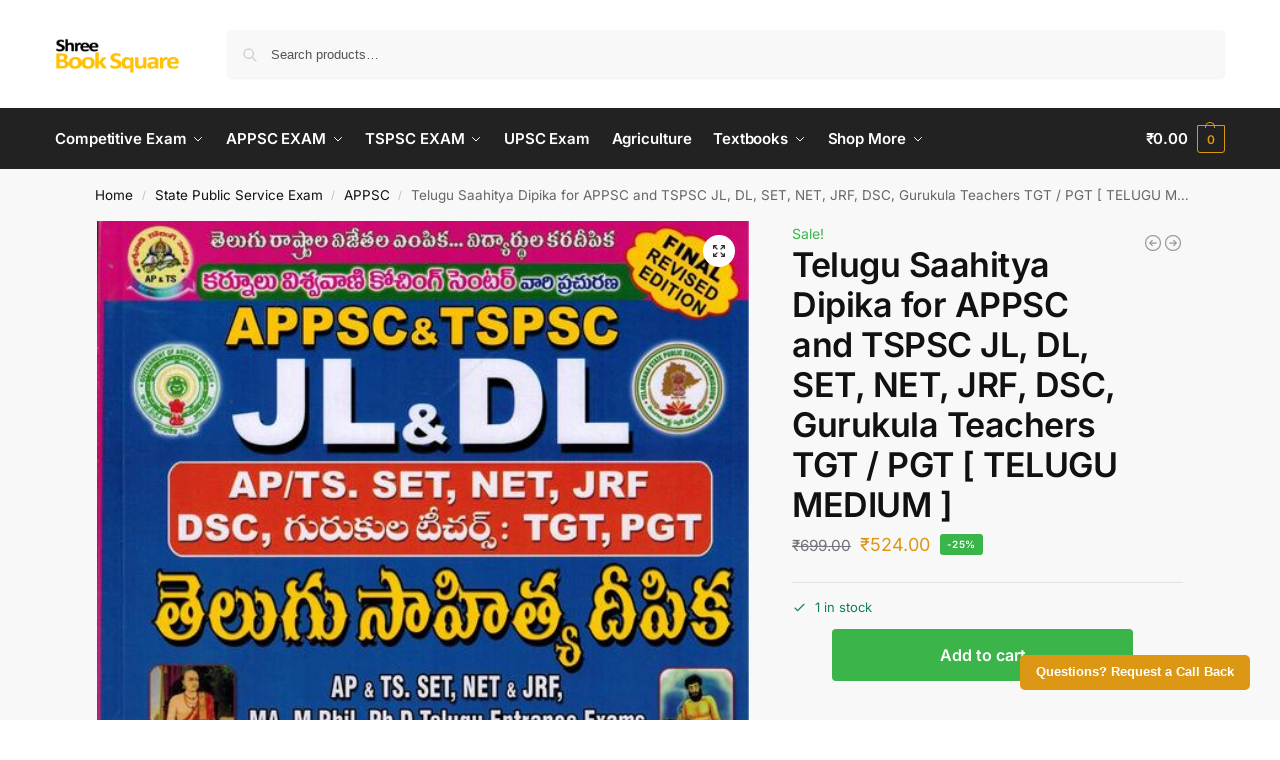

--- FILE ---
content_type: text/html; charset=UTF-8
request_url: https://www.shreebooksquare.com/product/telugu-saahitya-dipika-for-appsc-and-tspsc-jl-dl-set-net-jrf-dsc-gurukula-teachers-tgt-pgt-telugu-medium/
body_size: 32750
content:
<!doctype html>
<html lang="en-US">
<head>
<meta charset="UTF-8">
<meta name="viewport" content="height=device-height, width=device-width, initial-scale=1">
<link rel="profile" href="https://gmpg.org/xfn/11">
<link rel="pingback" href="https://www.shreebooksquare.com/xmlrpc.php">

<meta name='robots' content='index, follow, max-image-preview:large, max-snippet:-1, max-video-preview:-1' />

	<!-- This site is optimized with the Yoast SEO plugin v26.3 - https://yoast.com/wordpress/plugins/seo/ -->
	<title>Telugu Saahitya Dipika for APPSC and TSPSC JL, DL, SET, NET, JRF, DSC, Gurukula Teachers TGT / PGT [ TELUGU MEDIUM ] - shreebooksquare</title>
	<link rel="canonical" href="https://www.shreebooksquare.com/product/telugu-saahitya-dipika-for-appsc-and-tspsc-jl-dl-set-net-jrf-dsc-gurukula-teachers-tgt-pgt-telugu-medium/" />
	<meta property="og:locale" content="en_US" />
	<meta property="og:type" content="article" />
	<meta property="og:title" content="Telugu Saahitya Dipika for APPSC and TSPSC JL, DL, SET, NET, JRF, DSC, Gurukula Teachers TGT / PGT [ TELUGU MEDIUM ] - shreebooksquare" />
	<meta property="og:description" content="SKU/ISBN VVP0784PP0699 PUBLICATION Vishwa Vani Publications AUTHOR NK Maddilety PUBLICATION YEAR 2024 EDITION 0 LANGUAGE Telugu Medium FORMAT Paperback" />
	<meta property="og:url" content="https://www.shreebooksquare.com/product/telugu-saahitya-dipika-for-appsc-and-tspsc-jl-dl-set-net-jrf-dsc-gurukula-teachers-tgt-pgt-telugu-medium/" />
	<meta property="og:site_name" content="shreebooksquare" />
	<meta property="article:modified_time" content="2024-06-01T14:45:38+00:00" />
	<meta property="og:image" content="https://www.shreebooksquare.com/wp-content/uploads/2024/05/Telugu-Saahitya-Dipika-for-APPSC-and-TSPSC-JL-DL-SET-NET-JRF-DSC-Gurukula-Teachers-TGT-PGT-TELUGU-MEDIUM-.jpg" />
	<meta property="og:image:width" content="530" />
	<meta property="og:image:height" content="750" />
	<meta property="og:image:type" content="image/jpeg" />
	<meta name="twitter:card" content="summary_large_image" />
	<script type="application/ld+json" class="yoast-schema-graph">{"@context":"https://schema.org","@graph":[{"@type":"WebPage","@id":"https://www.shreebooksquare.com/product/telugu-saahitya-dipika-for-appsc-and-tspsc-jl-dl-set-net-jrf-dsc-gurukula-teachers-tgt-pgt-telugu-medium/","url":"https://www.shreebooksquare.com/product/telugu-saahitya-dipika-for-appsc-and-tspsc-jl-dl-set-net-jrf-dsc-gurukula-teachers-tgt-pgt-telugu-medium/","name":"Telugu Saahitya Dipika for APPSC and TSPSC JL, DL, SET, NET, JRF, DSC, Gurukula Teachers TGT / PGT [ TELUGU MEDIUM ] - shreebooksquare","isPartOf":{"@id":"https://www.shreebooksquare.com/#website"},"primaryImageOfPage":{"@id":"https://www.shreebooksquare.com/product/telugu-saahitya-dipika-for-appsc-and-tspsc-jl-dl-set-net-jrf-dsc-gurukula-teachers-tgt-pgt-telugu-medium/#primaryimage"},"image":{"@id":"https://www.shreebooksquare.com/product/telugu-saahitya-dipika-for-appsc-and-tspsc-jl-dl-set-net-jrf-dsc-gurukula-teachers-tgt-pgt-telugu-medium/#primaryimage"},"thumbnailUrl":"https://www.shreebooksquare.com/wp-content/uploads/2024/05/Telugu-Saahitya-Dipika-for-APPSC-and-TSPSC-JL-DL-SET-NET-JRF-DSC-Gurukula-Teachers-TGT-PGT-TELUGU-MEDIUM-.jpg","datePublished":"1970-01-01T00:33:44+00:00","dateModified":"2024-06-01T14:45:38+00:00","breadcrumb":{"@id":"https://www.shreebooksquare.com/product/telugu-saahitya-dipika-for-appsc-and-tspsc-jl-dl-set-net-jrf-dsc-gurukula-teachers-tgt-pgt-telugu-medium/#breadcrumb"},"inLanguage":"en-US","potentialAction":[{"@type":"ReadAction","target":["https://www.shreebooksquare.com/product/telugu-saahitya-dipika-for-appsc-and-tspsc-jl-dl-set-net-jrf-dsc-gurukula-teachers-tgt-pgt-telugu-medium/"]}]},{"@type":"ImageObject","inLanguage":"en-US","@id":"https://www.shreebooksquare.com/product/telugu-saahitya-dipika-for-appsc-and-tspsc-jl-dl-set-net-jrf-dsc-gurukula-teachers-tgt-pgt-telugu-medium/#primaryimage","url":"https://www.shreebooksquare.com/wp-content/uploads/2024/05/Telugu-Saahitya-Dipika-for-APPSC-and-TSPSC-JL-DL-SET-NET-JRF-DSC-Gurukula-Teachers-TGT-PGT-TELUGU-MEDIUM-.jpg","contentUrl":"https://www.shreebooksquare.com/wp-content/uploads/2024/05/Telugu-Saahitya-Dipika-for-APPSC-and-TSPSC-JL-DL-SET-NET-JRF-DSC-Gurukula-Teachers-TGT-PGT-TELUGU-MEDIUM-.jpg","width":530,"height":750},{"@type":"BreadcrumbList","@id":"https://www.shreebooksquare.com/product/telugu-saahitya-dipika-for-appsc-and-tspsc-jl-dl-set-net-jrf-dsc-gurukula-teachers-tgt-pgt-telugu-medium/#breadcrumb","itemListElement":[{"@type":"ListItem","position":1,"name":"Home","item":"https://www.shreebooksquare.com/"},{"@type":"ListItem","position":2,"name":"Shop","item":"https://www.shreebooksquare.com/shop/"},{"@type":"ListItem","position":3,"name":"Telugu Saahitya Dipika for APPSC and TSPSC JL, DL, SET, NET, JRF, DSC, Gurukula Teachers TGT / PGT [ TELUGU MEDIUM ]"}]},{"@type":"WebSite","@id":"https://www.shreebooksquare.com/#website","url":"https://www.shreebooksquare.com/","name":"shreebooksquare","description":"","publisher":{"@id":"https://www.shreebooksquare.com/#organization"},"potentialAction":[{"@type":"SearchAction","target":{"@type":"EntryPoint","urlTemplate":"https://www.shreebooksquare.com/?s={search_term_string}"},"query-input":{"@type":"PropertyValueSpecification","valueRequired":true,"valueName":"search_term_string"}}],"inLanguage":"en-US"},{"@type":"Organization","@id":"https://www.shreebooksquare.com/#organization","name":"shreebooksquare","url":"https://www.shreebooksquare.com/","logo":{"@type":"ImageObject","inLanguage":"en-US","@id":"https://www.shreebooksquare.com/#/schema/logo/image/","url":"https://www.shreebooksquare.com/wp-content/uploads/2022/12/shreebooksquare_logo.png","contentUrl":"https://www.shreebooksquare.com/wp-content/uploads/2022/12/shreebooksquare_logo.png","width":650,"height":200,"caption":"shreebooksquare"},"image":{"@id":"https://www.shreebooksquare.com/#/schema/logo/image/"}}]}</script>
	<!-- / Yoast SEO plugin. -->


<link rel="alternate" type="application/rss+xml" title="shreebooksquare &raquo; Feed" href="https://www.shreebooksquare.com/feed/" />
<link rel="alternate" type="application/rss+xml" title="shreebooksquare &raquo; Comments Feed" href="https://www.shreebooksquare.com/comments/feed/" />
<link rel="alternate" type="application/rss+xml" title="shreebooksquare &raquo; Telugu Saahitya Dipika for APPSC and TSPSC JL, DL, SET, NET, JRF, DSC, Gurukula Teachers TGT / PGT [ TELUGU MEDIUM ] Comments Feed" href="https://www.shreebooksquare.com/product/telugu-saahitya-dipika-for-appsc-and-tspsc-jl-dl-set-net-jrf-dsc-gurukula-teachers-tgt-pgt-telugu-medium/feed/" />
<link rel="alternate" title="oEmbed (JSON)" type="application/json+oembed" href="https://www.shreebooksquare.com/wp-json/oembed/1.0/embed?url=https%3A%2F%2Fwww.shreebooksquare.com%2Fproduct%2Ftelugu-saahitya-dipika-for-appsc-and-tspsc-jl-dl-set-net-jrf-dsc-gurukula-teachers-tgt-pgt-telugu-medium%2F" />
<link rel="alternate" title="oEmbed (XML)" type="text/xml+oembed" href="https://www.shreebooksquare.com/wp-json/oembed/1.0/embed?url=https%3A%2F%2Fwww.shreebooksquare.com%2Fproduct%2Ftelugu-saahitya-dipika-for-appsc-and-tspsc-jl-dl-set-net-jrf-dsc-gurukula-teachers-tgt-pgt-telugu-medium%2F&#038;format=xml" />
		<!-- This site uses the Google Analytics by MonsterInsights plugin v9.11.1 - Using Analytics tracking - https://www.monsterinsights.com/ -->
		<!-- Note: MonsterInsights is not currently configured on this site. The site owner needs to authenticate with Google Analytics in the MonsterInsights settings panel. -->
					<!-- No tracking code set -->
				<!-- / Google Analytics by MonsterInsights -->
		<style id='wp-img-auto-sizes-contain-inline-css' type='text/css'>
img:is([sizes=auto i],[sizes^="auto," i]){contain-intrinsic-size:3000px 1500px}
/*# sourceURL=wp-img-auto-sizes-contain-inline-css */
</style>
<style id='wp-emoji-styles-inline-css' type='text/css'>

	img.wp-smiley, img.emoji {
		display: inline !important;
		border: none !important;
		box-shadow: none !important;
		height: 1em !important;
		width: 1em !important;
		margin: 0 0.07em !important;
		vertical-align: -0.1em !important;
		background: none !important;
		padding: 0 !important;
	}
/*# sourceURL=wp-emoji-styles-inline-css */
</style>
<link rel='stylesheet' id='wp-block-library-css' href='https://www.shreebooksquare.com/wp-includes/css/dist/block-library/style.min.css?ver=6.9' type='text/css' media='all' />
<style id='global-styles-inline-css' type='text/css'>
:root{--wp--preset--aspect-ratio--square: 1;--wp--preset--aspect-ratio--4-3: 4/3;--wp--preset--aspect-ratio--3-4: 3/4;--wp--preset--aspect-ratio--3-2: 3/2;--wp--preset--aspect-ratio--2-3: 2/3;--wp--preset--aspect-ratio--16-9: 16/9;--wp--preset--aspect-ratio--9-16: 9/16;--wp--preset--color--black: #000000;--wp--preset--color--cyan-bluish-gray: #abb8c3;--wp--preset--color--white: #ffffff;--wp--preset--color--pale-pink: #f78da7;--wp--preset--color--vivid-red: #cf2e2e;--wp--preset--color--luminous-vivid-orange: #ff6900;--wp--preset--color--luminous-vivid-amber: #fcb900;--wp--preset--color--light-green-cyan: #7bdcb5;--wp--preset--color--vivid-green-cyan: #00d084;--wp--preset--color--pale-cyan-blue: #8ed1fc;--wp--preset--color--vivid-cyan-blue: #0693e3;--wp--preset--color--vivid-purple: #9b51e0;--wp--preset--gradient--vivid-cyan-blue-to-vivid-purple: linear-gradient(135deg,rgb(6,147,227) 0%,rgb(155,81,224) 100%);--wp--preset--gradient--light-green-cyan-to-vivid-green-cyan: linear-gradient(135deg,rgb(122,220,180) 0%,rgb(0,208,130) 100%);--wp--preset--gradient--luminous-vivid-amber-to-luminous-vivid-orange: linear-gradient(135deg,rgb(252,185,0) 0%,rgb(255,105,0) 100%);--wp--preset--gradient--luminous-vivid-orange-to-vivid-red: linear-gradient(135deg,rgb(255,105,0) 0%,rgb(207,46,46) 100%);--wp--preset--gradient--very-light-gray-to-cyan-bluish-gray: linear-gradient(135deg,rgb(238,238,238) 0%,rgb(169,184,195) 100%);--wp--preset--gradient--cool-to-warm-spectrum: linear-gradient(135deg,rgb(74,234,220) 0%,rgb(151,120,209) 20%,rgb(207,42,186) 40%,rgb(238,44,130) 60%,rgb(251,105,98) 80%,rgb(254,248,76) 100%);--wp--preset--gradient--blush-light-purple: linear-gradient(135deg,rgb(255,206,236) 0%,rgb(152,150,240) 100%);--wp--preset--gradient--blush-bordeaux: linear-gradient(135deg,rgb(254,205,165) 0%,rgb(254,45,45) 50%,rgb(107,0,62) 100%);--wp--preset--gradient--luminous-dusk: linear-gradient(135deg,rgb(255,203,112) 0%,rgb(199,81,192) 50%,rgb(65,88,208) 100%);--wp--preset--gradient--pale-ocean: linear-gradient(135deg,rgb(255,245,203) 0%,rgb(182,227,212) 50%,rgb(51,167,181) 100%);--wp--preset--gradient--electric-grass: linear-gradient(135deg,rgb(202,248,128) 0%,rgb(113,206,126) 100%);--wp--preset--gradient--midnight: linear-gradient(135deg,rgb(2,3,129) 0%,rgb(40,116,252) 100%);--wp--preset--font-size--small: clamp(1rem, 1rem + ((1vw - 0.2rem) * 0.368), 1.2rem);--wp--preset--font-size--medium: clamp(1rem, 1rem + ((1vw - 0.2rem) * 0.92), 1.5rem);--wp--preset--font-size--large: clamp(1.5rem, 1.5rem + ((1vw - 0.2rem) * 0.92), 2rem);--wp--preset--font-size--x-large: clamp(1.5rem, 1.5rem + ((1vw - 0.2rem) * 1.379), 2.25rem);--wp--preset--font-size--x-small: 0.85rem;--wp--preset--font-size--base: clamp(1rem, 1rem + ((1vw - 0.2rem) * 0.46), 1.25rem);--wp--preset--font-size--xx-large: clamp(2rem, 2rem + ((1vw - 0.2rem) * 1.839), 3rem);--wp--preset--font-size--xxx-large: clamp(2.25rem, 2.25rem + ((1vw - 0.2rem) * 3.218), 4rem);--wp--preset--spacing--20: 0.44rem;--wp--preset--spacing--30: 0.67rem;--wp--preset--spacing--40: 1rem;--wp--preset--spacing--50: 1.5rem;--wp--preset--spacing--60: 2.25rem;--wp--preset--spacing--70: 3.38rem;--wp--preset--spacing--80: 5.06rem;--wp--preset--spacing--small: clamp(.25rem, 2.5vw, 0.75rem);--wp--preset--spacing--medium: clamp(1rem, 4vw, 2rem);--wp--preset--spacing--large: clamp(1.25rem, 6vw, 3rem);--wp--preset--spacing--x-large: clamp(3rem, 7vw, 5rem);--wp--preset--spacing--xx-large: clamp(4rem, 9vw, 7rem);--wp--preset--spacing--xxx-large: clamp(5rem, 12vw, 9rem);--wp--preset--spacing--xxxx-large: clamp(6rem, 14vw, 13rem);--wp--preset--shadow--natural: 6px 6px 9px rgba(0, 0, 0, 0.2);--wp--preset--shadow--deep: 12px 12px 50px rgba(0, 0, 0, 0.4);--wp--preset--shadow--sharp: 6px 6px 0px rgba(0, 0, 0, 0.2);--wp--preset--shadow--outlined: 6px 6px 0px -3px rgb(255, 255, 255), 6px 6px rgb(0, 0, 0);--wp--preset--shadow--crisp: 6px 6px 0px rgb(0, 0, 0);--wp--custom--line-height--none: 1;--wp--custom--line-height--tight: 1.1;--wp--custom--line-height--snug: 1.2;--wp--custom--line-height--normal: 1.5;--wp--custom--line-height--relaxed: 1.625;--wp--custom--line-height--loose: 2;--wp--custom--line-height--body: 1.618;}:root { --wp--style--global--content-size: 900px;--wp--style--global--wide-size: 1190px; }:where(body) { margin: 0; }.wp-site-blocks { padding-top: var(--wp--style--root--padding-top); padding-bottom: var(--wp--style--root--padding-bottom); }.has-global-padding { padding-right: var(--wp--style--root--padding-right); padding-left: var(--wp--style--root--padding-left); }.has-global-padding > .alignfull { margin-right: calc(var(--wp--style--root--padding-right) * -1); margin-left: calc(var(--wp--style--root--padding-left) * -1); }.has-global-padding :where(:not(.alignfull.is-layout-flow) > .has-global-padding:not(.wp-block-block, .alignfull)) { padding-right: 0; padding-left: 0; }.has-global-padding :where(:not(.alignfull.is-layout-flow) > .has-global-padding:not(.wp-block-block, .alignfull)) > .alignfull { margin-left: 0; margin-right: 0; }.wp-site-blocks > .alignleft { float: left; margin-right: 2em; }.wp-site-blocks > .alignright { float: right; margin-left: 2em; }.wp-site-blocks > .aligncenter { justify-content: center; margin-left: auto; margin-right: auto; }:where(.wp-site-blocks) > * { margin-block-start: var(--wp--preset--spacing--medium); margin-block-end: 0; }:where(.wp-site-blocks) > :first-child { margin-block-start: 0; }:where(.wp-site-blocks) > :last-child { margin-block-end: 0; }:root { --wp--style--block-gap: var(--wp--preset--spacing--medium); }:root :where(.is-layout-flow) > :first-child{margin-block-start: 0;}:root :where(.is-layout-flow) > :last-child{margin-block-end: 0;}:root :where(.is-layout-flow) > *{margin-block-start: var(--wp--preset--spacing--medium);margin-block-end: 0;}:root :where(.is-layout-constrained) > :first-child{margin-block-start: 0;}:root :where(.is-layout-constrained) > :last-child{margin-block-end: 0;}:root :where(.is-layout-constrained) > *{margin-block-start: var(--wp--preset--spacing--medium);margin-block-end: 0;}:root :where(.is-layout-flex){gap: var(--wp--preset--spacing--medium);}:root :where(.is-layout-grid){gap: var(--wp--preset--spacing--medium);}.is-layout-flow > .alignleft{float: left;margin-inline-start: 0;margin-inline-end: 2em;}.is-layout-flow > .alignright{float: right;margin-inline-start: 2em;margin-inline-end: 0;}.is-layout-flow > .aligncenter{margin-left: auto !important;margin-right: auto !important;}.is-layout-constrained > .alignleft{float: left;margin-inline-start: 0;margin-inline-end: 2em;}.is-layout-constrained > .alignright{float: right;margin-inline-start: 2em;margin-inline-end: 0;}.is-layout-constrained > .aligncenter{margin-left: auto !important;margin-right: auto !important;}.is-layout-constrained > :where(:not(.alignleft):not(.alignright):not(.alignfull)){max-width: var(--wp--style--global--content-size);margin-left: auto !important;margin-right: auto !important;}.is-layout-constrained > .alignwide{max-width: var(--wp--style--global--wide-size);}body .is-layout-flex{display: flex;}.is-layout-flex{flex-wrap: wrap;align-items: center;}.is-layout-flex > :is(*, div){margin: 0;}body .is-layout-grid{display: grid;}.is-layout-grid > :is(*, div){margin: 0;}body{font-family: var(--wp--preset--font-family--primary);--wp--style--root--padding-top: 0;--wp--style--root--padding-right: var(--wp--preset--spacing--medium);--wp--style--root--padding-bottom: 0;--wp--style--root--padding-left: var(--wp--preset--spacing--medium);}a:where(:not(.wp-element-button)){text-decoration: false;}:root :where(.wp-element-button, .wp-block-button__link){background-color: #32373c;border-width: 0;color: #fff;font-family: inherit;font-size: inherit;font-style: inherit;font-weight: inherit;letter-spacing: inherit;line-height: inherit;padding-top: calc(0.667em + 2px);padding-right: calc(1.333em + 2px);padding-bottom: calc(0.667em + 2px);padding-left: calc(1.333em + 2px);text-decoration: none;text-transform: inherit;}.has-black-color{color: var(--wp--preset--color--black) !important;}.has-cyan-bluish-gray-color{color: var(--wp--preset--color--cyan-bluish-gray) !important;}.has-white-color{color: var(--wp--preset--color--white) !important;}.has-pale-pink-color{color: var(--wp--preset--color--pale-pink) !important;}.has-vivid-red-color{color: var(--wp--preset--color--vivid-red) !important;}.has-luminous-vivid-orange-color{color: var(--wp--preset--color--luminous-vivid-orange) !important;}.has-luminous-vivid-amber-color{color: var(--wp--preset--color--luminous-vivid-amber) !important;}.has-light-green-cyan-color{color: var(--wp--preset--color--light-green-cyan) !important;}.has-vivid-green-cyan-color{color: var(--wp--preset--color--vivid-green-cyan) !important;}.has-pale-cyan-blue-color{color: var(--wp--preset--color--pale-cyan-blue) !important;}.has-vivid-cyan-blue-color{color: var(--wp--preset--color--vivid-cyan-blue) !important;}.has-vivid-purple-color{color: var(--wp--preset--color--vivid-purple) !important;}.has-black-background-color{background-color: var(--wp--preset--color--black) !important;}.has-cyan-bluish-gray-background-color{background-color: var(--wp--preset--color--cyan-bluish-gray) !important;}.has-white-background-color{background-color: var(--wp--preset--color--white) !important;}.has-pale-pink-background-color{background-color: var(--wp--preset--color--pale-pink) !important;}.has-vivid-red-background-color{background-color: var(--wp--preset--color--vivid-red) !important;}.has-luminous-vivid-orange-background-color{background-color: var(--wp--preset--color--luminous-vivid-orange) !important;}.has-luminous-vivid-amber-background-color{background-color: var(--wp--preset--color--luminous-vivid-amber) !important;}.has-light-green-cyan-background-color{background-color: var(--wp--preset--color--light-green-cyan) !important;}.has-vivid-green-cyan-background-color{background-color: var(--wp--preset--color--vivid-green-cyan) !important;}.has-pale-cyan-blue-background-color{background-color: var(--wp--preset--color--pale-cyan-blue) !important;}.has-vivid-cyan-blue-background-color{background-color: var(--wp--preset--color--vivid-cyan-blue) !important;}.has-vivid-purple-background-color{background-color: var(--wp--preset--color--vivid-purple) !important;}.has-black-border-color{border-color: var(--wp--preset--color--black) !important;}.has-cyan-bluish-gray-border-color{border-color: var(--wp--preset--color--cyan-bluish-gray) !important;}.has-white-border-color{border-color: var(--wp--preset--color--white) !important;}.has-pale-pink-border-color{border-color: var(--wp--preset--color--pale-pink) !important;}.has-vivid-red-border-color{border-color: var(--wp--preset--color--vivid-red) !important;}.has-luminous-vivid-orange-border-color{border-color: var(--wp--preset--color--luminous-vivid-orange) !important;}.has-luminous-vivid-amber-border-color{border-color: var(--wp--preset--color--luminous-vivid-amber) !important;}.has-light-green-cyan-border-color{border-color: var(--wp--preset--color--light-green-cyan) !important;}.has-vivid-green-cyan-border-color{border-color: var(--wp--preset--color--vivid-green-cyan) !important;}.has-pale-cyan-blue-border-color{border-color: var(--wp--preset--color--pale-cyan-blue) !important;}.has-vivid-cyan-blue-border-color{border-color: var(--wp--preset--color--vivid-cyan-blue) !important;}.has-vivid-purple-border-color{border-color: var(--wp--preset--color--vivid-purple) !important;}.has-vivid-cyan-blue-to-vivid-purple-gradient-background{background: var(--wp--preset--gradient--vivid-cyan-blue-to-vivid-purple) !important;}.has-light-green-cyan-to-vivid-green-cyan-gradient-background{background: var(--wp--preset--gradient--light-green-cyan-to-vivid-green-cyan) !important;}.has-luminous-vivid-amber-to-luminous-vivid-orange-gradient-background{background: var(--wp--preset--gradient--luminous-vivid-amber-to-luminous-vivid-orange) !important;}.has-luminous-vivid-orange-to-vivid-red-gradient-background{background: var(--wp--preset--gradient--luminous-vivid-orange-to-vivid-red) !important;}.has-very-light-gray-to-cyan-bluish-gray-gradient-background{background: var(--wp--preset--gradient--very-light-gray-to-cyan-bluish-gray) !important;}.has-cool-to-warm-spectrum-gradient-background{background: var(--wp--preset--gradient--cool-to-warm-spectrum) !important;}.has-blush-light-purple-gradient-background{background: var(--wp--preset--gradient--blush-light-purple) !important;}.has-blush-bordeaux-gradient-background{background: var(--wp--preset--gradient--blush-bordeaux) !important;}.has-luminous-dusk-gradient-background{background: var(--wp--preset--gradient--luminous-dusk) !important;}.has-pale-ocean-gradient-background{background: var(--wp--preset--gradient--pale-ocean) !important;}.has-electric-grass-gradient-background{background: var(--wp--preset--gradient--electric-grass) !important;}.has-midnight-gradient-background{background: var(--wp--preset--gradient--midnight) !important;}.has-small-font-size{font-size: var(--wp--preset--font-size--small) !important;}.has-medium-font-size{font-size: var(--wp--preset--font-size--medium) !important;}.has-large-font-size{font-size: var(--wp--preset--font-size--large) !important;}.has-x-large-font-size{font-size: var(--wp--preset--font-size--x-large) !important;}.has-x-small-font-size{font-size: var(--wp--preset--font-size--x-small) !important;}.has-base-font-size{font-size: var(--wp--preset--font-size--base) !important;}.has-xx-large-font-size{font-size: var(--wp--preset--font-size--xx-large) !important;}.has-xxx-large-font-size{font-size: var(--wp--preset--font-size--xxx-large) !important;}
/*# sourceURL=global-styles-inline-css */
</style>

<link rel='stylesheet' id='contact-form-7-css' href='https://www.shreebooksquare.com/wp-content/plugins/contact-form-7/includes/css/styles.css?ver=6.1.3' type='text/css' media='all' />
<link rel='stylesheet' id='simple-banner-style-css' href='https://www.shreebooksquare.com/wp-content/plugins/simple-banner/simple-banner.css?ver=3.1.2' type='text/css' media='all' />
<link rel='stylesheet' id='photoswipe-css' href='https://www.shreebooksquare.com/wp-content/plugins/woocommerce/assets/css/photoswipe/photoswipe.min.css?ver=10.3.7' type='text/css' media='all' />
<link rel='stylesheet' id='photoswipe-default-skin-css' href='https://www.shreebooksquare.com/wp-content/plugins/woocommerce/assets/css/photoswipe/default-skin/default-skin.min.css?ver=10.3.7' type='text/css' media='all' />
<style id='woocommerce-inline-inline-css' type='text/css'>
.woocommerce form .form-row .required { visibility: visible; }
/*# sourceURL=woocommerce-inline-inline-css */
</style>
<link rel='stylesheet' id='aws-style-css' href='https://www.shreebooksquare.com/wp-content/plugins/advanced-woo-search/assets/css/common.min.css?ver=3.47' type='text/css' media='all' />
<link rel='stylesheet' id='brands-styles-css' href='https://www.shreebooksquare.com/wp-content/plugins/woocommerce/assets/css/brands.css?ver=10.3.7' type='text/css' media='all' />
<link rel='stylesheet' id='shoptimizer-main-min-css' href='https://www.shreebooksquare.com/wp-content/themes/shoptimizer/assets/css/main/main.min.css?ver=2.8.13' type='text/css' media='all' />
<link rel='stylesheet' id='shoptimizer-modal-min-css' href='https://www.shreebooksquare.com/wp-content/themes/shoptimizer/assets/css/main/modal.min.css?ver=2.8.13' type='text/css' media='all' />
<link rel='stylesheet' id='shoptimizer-product-min-css' href='https://www.shreebooksquare.com/wp-content/themes/shoptimizer/assets/css/main/product.min.css?ver=2.8.13' type='text/css' media='all' />
<link rel='stylesheet' id='shoptimizer-comments-min-css' href='https://www.shreebooksquare.com/wp-content/themes/shoptimizer/assets/css/main/comments.min.css?ver=2.8.13' type='text/css' media='all' />
<link rel='stylesheet' id='shoptimizer-dynamic-style-css' href='https://www.shreebooksquare.com/wp-content/themes/shoptimizer/assets/css/main/dynamic.css?ver=2.8.13' type='text/css' media='all' />
<link rel='stylesheet' id='shoptimizer-blocks-min-css' href='https://www.shreebooksquare.com/wp-content/themes/shoptimizer/assets/css/main/blocks.min.css?ver=2.8.13' type='text/css' media='all' />
<link rel='stylesheet' id='shoptimizer-reduced-motion-css' href='https://www.shreebooksquare.com/wp-content/themes/shoptimizer/assets/css/components/accessibility/reduced-motion.css?ver=2.8.13' type='text/css' media='all' />
<link rel='stylesheet' id='shoptimizer-elementor-pro-css' href='https://www.shreebooksquare.com/wp-content/themes/shoptimizer/inc/compatibility/elementor-pro/elementor-pro.css?ver=6.9' type='text/css' media='all' />
<script type="text/javascript" src="https://www.shreebooksquare.com/wp-includes/js/jquery/jquery.min.js?ver=3.7.1" id="jquery-core-js"></script>
<script type="text/javascript" src="https://www.shreebooksquare.com/wp-includes/js/jquery/jquery-migrate.min.js?ver=3.4.1" id="jquery-migrate-js"></script>
<script type="text/javascript" id="simple-banner-script-js-before">
/* <![CDATA[ */
const simpleBannerScriptParams = {"pro_version_enabled":false,"debug_mode":false,"id":18556,"version":"3.1.2","banner_params":[{"hide_simple_banner":false,"simple_banner_prepend_element":false,"simple_banner_position":false,"header_margin":false,"header_padding":false,"wp_body_open_enabled":false,"wp_body_open":true,"simple_banner_z_index":false,"simple_banner_text":false,"disabled_on_current_page":false,"disabled_pages_array":[],"is_current_page_a_post":false,"disabled_on_posts":false,"simple_banner_disabled_page_paths":false,"simple_banner_font_size":false,"simple_banner_color":false,"simple_banner_text_color":false,"simple_banner_link_color":false,"simple_banner_close_color":false,"simple_banner_custom_css":false,"simple_banner_scrolling_custom_css":false,"simple_banner_text_custom_css":false,"simple_banner_button_css":false,"site_custom_css":false,"keep_site_custom_css":false,"site_custom_js":false,"keep_site_custom_js":false,"close_button_enabled":false,"close_button_expiration":false,"close_button_cookie_set":false,"current_date":{"date":"2026-01-20 12:51:49.276100","timezone_type":3,"timezone":"UTC"},"start_date":{"date":"2026-01-20 12:51:49.276111","timezone_type":3,"timezone":"UTC"},"end_date":{"date":"2026-01-20 12:51:49.276118","timezone_type":3,"timezone":"UTC"},"simple_banner_start_after_date":false,"simple_banner_remove_after_date":false,"simple_banner_insert_inside_element":false}]}
//# sourceURL=simple-banner-script-js-before
/* ]]> */
</script>
<script type="text/javascript" src="https://www.shreebooksquare.com/wp-content/plugins/simple-banner/simple-banner.js?ver=3.1.2" id="simple-banner-script-js"></script>
<script type="text/javascript" src="https://www.shreebooksquare.com/wp-content/plugins/woocommerce/assets/js/jquery-blockui/jquery.blockUI.min.js?ver=2.7.0-wc.10.3.7" id="wc-jquery-blockui-js" defer="defer" data-wp-strategy="defer"></script>
<script type="text/javascript" id="wc-add-to-cart-js-extra">
/* <![CDATA[ */
var wc_add_to_cart_params = {"ajax_url":"/wp-admin/admin-ajax.php","wc_ajax_url":"/?wc-ajax=%%endpoint%%&elementor_page_id=18556","i18n_view_cart":"View cart","cart_url":"https://www.shreebooksquare.com","is_cart":"","cart_redirect_after_add":"no"};
//# sourceURL=wc-add-to-cart-js-extra
/* ]]> */
</script>
<script type="text/javascript" src="https://www.shreebooksquare.com/wp-content/plugins/woocommerce/assets/js/frontend/add-to-cart.min.js?ver=10.3.7" id="wc-add-to-cart-js" defer="defer" data-wp-strategy="defer"></script>
<script type="text/javascript" src="https://www.shreebooksquare.com/wp-content/plugins/woocommerce/assets/js/zoom/jquery.zoom.min.js?ver=1.7.21-wc.10.3.7" id="wc-zoom-js" defer="defer" data-wp-strategy="defer"></script>
<script type="text/javascript" src="https://www.shreebooksquare.com/wp-content/plugins/woocommerce/assets/js/flexslider/jquery.flexslider.min.js?ver=2.7.2-wc.10.3.7" id="wc-flexslider-js" defer="defer" data-wp-strategy="defer"></script>
<script type="text/javascript" src="https://www.shreebooksquare.com/wp-content/plugins/woocommerce/assets/js/photoswipe/photoswipe.min.js?ver=4.1.1-wc.10.3.7" id="wc-photoswipe-js" defer="defer" data-wp-strategy="defer"></script>
<script type="text/javascript" src="https://www.shreebooksquare.com/wp-content/plugins/woocommerce/assets/js/photoswipe/photoswipe-ui-default.min.js?ver=4.1.1-wc.10.3.7" id="wc-photoswipe-ui-default-js" defer="defer" data-wp-strategy="defer"></script>
<script type="text/javascript" id="wc-single-product-js-extra">
/* <![CDATA[ */
var wc_single_product_params = {"i18n_required_rating_text":"Please select a rating","i18n_rating_options":["1 of 5 stars","2 of 5 stars","3 of 5 stars","4 of 5 stars","5 of 5 stars"],"i18n_product_gallery_trigger_text":"View full-screen image gallery","review_rating_required":"yes","flexslider":{"rtl":false,"animation":"slide","smoothHeight":true,"directionNav":true,"controlNav":"thumbnails","slideshow":false,"animationSpeed":500,"animationLoop":false,"allowOneSlide":false},"zoom_enabled":"1","zoom_options":[],"photoswipe_enabled":"1","photoswipe_options":{"shareEl":false,"closeOnScroll":false,"history":false,"hideAnimationDuration":0,"showAnimationDuration":0},"flexslider_enabled":"1"};
//# sourceURL=wc-single-product-js-extra
/* ]]> */
</script>
<script type="text/javascript" src="https://www.shreebooksquare.com/wp-content/plugins/woocommerce/assets/js/frontend/single-product.min.js?ver=10.3.7" id="wc-single-product-js" defer="defer" data-wp-strategy="defer"></script>
<script type="text/javascript" src="https://www.shreebooksquare.com/wp-content/plugins/woocommerce/assets/js/js-cookie/js.cookie.min.js?ver=2.1.4-wc.10.3.7" id="wc-js-cookie-js" defer="defer" data-wp-strategy="defer"></script>
<script type="text/javascript" id="woocommerce-js-extra">
/* <![CDATA[ */
var woocommerce_params = {"ajax_url":"/wp-admin/admin-ajax.php","wc_ajax_url":"/?wc-ajax=%%endpoint%%&elementor_page_id=18556","i18n_password_show":"Show password","i18n_password_hide":"Hide password"};
//# sourceURL=woocommerce-js-extra
/* ]]> */
</script>
<script type="text/javascript" src="https://www.shreebooksquare.com/wp-content/plugins/woocommerce/assets/js/frontend/woocommerce.min.js?ver=10.3.7" id="woocommerce-js" defer="defer" data-wp-strategy="defer"></script>
<link rel="https://api.w.org/" href="https://www.shreebooksquare.com/wp-json/" /><link rel="alternate" title="JSON" type="application/json" href="https://www.shreebooksquare.com/wp-json/wp/v2/product/18556" /><link rel="EditURI" type="application/rsd+xml" title="RSD" href="https://www.shreebooksquare.com/xmlrpc.php?rsd" />
<meta name="generator" content="WordPress 6.9" />
<meta name="generator" content="WooCommerce 10.3.7" />
<link rel='shortlink' href='https://www.shreebooksquare.com/?p=18556' />
	<script type="text/javascript"> var commercekit_ajs = {"ajax_url":"\/?commercekit-ajax"}; var commercekit_pdp = []; var commercekit_as = []; </script>
	<style id="simple-banner-background-color" type="text/css">.simple-banner{background: #024985;}</style><style id="simple-banner-text-color" type="text/css">.simple-banner .simple-banner-text{color: #ffffff;}</style><style id="simple-banner-link-color" type="text/css">.simple-banner .simple-banner-text a{color:#f16521;}</style><style id="simple-banner-z-index" type="text/css">.simple-banner{z-index: 99999;}</style><style id="simple-banner-site-custom-css-dummy" type="text/css"></style><script id="simple-banner-site-custom-js-dummy" type="text/javascript"></script>
	<noscript><style>.woocommerce-product-gallery{ opacity: 1 !important; }</style></noscript>
	<meta name="generator" content="Elementor 3.33.0; features: additional_custom_breakpoints; settings: css_print_method-external, google_font-enabled, font_display-auto">
			<style>
				.e-con.e-parent:nth-of-type(n+4):not(.e-lazyloaded):not(.e-no-lazyload),
				.e-con.e-parent:nth-of-type(n+4):not(.e-lazyloaded):not(.e-no-lazyload) * {
					background-image: none !important;
				}
				@media screen and (max-height: 1024px) {
					.e-con.e-parent:nth-of-type(n+3):not(.e-lazyloaded):not(.e-no-lazyload),
					.e-con.e-parent:nth-of-type(n+3):not(.e-lazyloaded):not(.e-no-lazyload) * {
						background-image: none !important;
					}
				}
				@media screen and (max-height: 640px) {
					.e-con.e-parent:nth-of-type(n+2):not(.e-lazyloaded):not(.e-no-lazyload),
					.e-con.e-parent:nth-of-type(n+2):not(.e-lazyloaded):not(.e-no-lazyload) * {
						background-image: none !important;
					}
				}
			</style>
			<meta name="generator" content="Powered by Slider Revolution 6.5.9 - responsive, Mobile-Friendly Slider Plugin for WordPress with comfortable drag and drop interface." />
<script type="text/javascript">function setREVStartSize(e){
			//window.requestAnimationFrame(function() {				 
				window.RSIW = window.RSIW===undefined ? window.innerWidth : window.RSIW;	
				window.RSIH = window.RSIH===undefined ? window.innerHeight : window.RSIH;	
				try {								
					var pw = document.getElementById(e.c).parentNode.offsetWidth,
						newh;
					pw = pw===0 || isNaN(pw) ? window.RSIW : pw;
					e.tabw = e.tabw===undefined ? 0 : parseInt(e.tabw);
					e.thumbw = e.thumbw===undefined ? 0 : parseInt(e.thumbw);
					e.tabh = e.tabh===undefined ? 0 : parseInt(e.tabh);
					e.thumbh = e.thumbh===undefined ? 0 : parseInt(e.thumbh);
					e.tabhide = e.tabhide===undefined ? 0 : parseInt(e.tabhide);
					e.thumbhide = e.thumbhide===undefined ? 0 : parseInt(e.thumbhide);
					e.mh = e.mh===undefined || e.mh=="" || e.mh==="auto" ? 0 : parseInt(e.mh,0);		
					if(e.layout==="fullscreen" || e.l==="fullscreen") 						
						newh = Math.max(e.mh,window.RSIH);					
					else{					
						e.gw = Array.isArray(e.gw) ? e.gw : [e.gw];
						for (var i in e.rl) if (e.gw[i]===undefined || e.gw[i]===0) e.gw[i] = e.gw[i-1];					
						e.gh = e.el===undefined || e.el==="" || (Array.isArray(e.el) && e.el.length==0)? e.gh : e.el;
						e.gh = Array.isArray(e.gh) ? e.gh : [e.gh];
						for (var i in e.rl) if (e.gh[i]===undefined || e.gh[i]===0) e.gh[i] = e.gh[i-1];
											
						var nl = new Array(e.rl.length),
							ix = 0,						
							sl;					
						e.tabw = e.tabhide>=pw ? 0 : e.tabw;
						e.thumbw = e.thumbhide>=pw ? 0 : e.thumbw;
						e.tabh = e.tabhide>=pw ? 0 : e.tabh;
						e.thumbh = e.thumbhide>=pw ? 0 : e.thumbh;					
						for (var i in e.rl) nl[i] = e.rl[i]<window.RSIW ? 0 : e.rl[i];
						sl = nl[0];									
						for (var i in nl) if (sl>nl[i] && nl[i]>0) { sl = nl[i]; ix=i;}															
						var m = pw>(e.gw[ix]+e.tabw+e.thumbw) ? 1 : (pw-(e.tabw+e.thumbw)) / (e.gw[ix]);					
						newh =  (e.gh[ix] * m) + (e.tabh + e.thumbh);
					}
					var el = document.getElementById(e.c);
					if (el!==null && el) el.style.height = newh+"px";					
					el = document.getElementById(e.c+"_wrapper");
					if (el!==null && el) {
						el.style.height = newh+"px";
						el.style.display = "block";
					}
				} catch(e){
					console.log("Failure at Presize of Slider:" + e)
				}					   
			//});
		  };</script>
<style id="kirki-inline-styles">.site-header .custom-logo-link img{height:38px;}.is_stuck .logo-mark{width:60px;}.price ins, .summary .yith-wcwl-add-to-wishlist a:before, .site .commercekit-wishlist a i:before, .commercekit-wishlist-table .price, .commercekit-wishlist-table .price ins, .commercekit-ajs-product-price, .commercekit-ajs-product-price ins, .widget-area .widget.widget_categories a:hover, #secondary .widget ul li a:hover, #secondary.widget-area .widget li.chosen a, .widget-area .widget a:hover, #secondary .widget_recent_comments ul li a:hover, .woocommerce-pagination .page-numbers li .page-numbers.current, div.product p.price, body:not(.mobile-toggled) .main-navigation ul.menu li.full-width.menu-item-has-children ul li.highlight > a, body:not(.mobile-toggled) .main-navigation ul.menu li.full-width.menu-item-has-children ul li.highlight > a:hover, #secondary .widget ins span.amount, #secondary .widget ins span.amount span, .search-results article h2 a:hover{color:#dc9814;}.spinner > div, .widget_price_filter .ui-slider .ui-slider-range, .widget_price_filter .ui-slider .ui-slider-handle, #page .woocommerce-tabs ul.tabs li span, #secondary.widget-area .widget .tagcloud a:hover, .widget-area .widget.widget_product_tag_cloud a:hover, footer .mc4wp-form input[type="submit"], #payment .payment_methods li.woocommerce-PaymentMethod > input[type=radio]:first-child:checked + label:before, #payment .payment_methods li.wc_payment_method > input[type=radio]:first-child:checked + label:before, #shipping_method > li > input[type=radio]:first-child:checked + label:before, ul#shipping_method li:only-child label:before, .image-border .elementor-image:after, ul.products li.product .yith-wcwl-wishlistexistsbrowse a:before, ul.products li.product .yith-wcwl-wishlistaddedbrowse a:before, ul.products li.product .yith-wcwl-add-button a:before, .summary .yith-wcwl-add-to-wishlist a:before, li.product .commercekit-wishlist a em.cg-wishlist-t:before, li.product .commercekit-wishlist a em.cg-wishlist:before, .site .commercekit-wishlist a i:before, .summary .commercekit-wishlist a i.cg-wishlist-t:before, .woocommerce-tabs ul.tabs li a span, .commercekit-atc-tab-links li a span, .main-navigation ul li a span strong, .widget_layered_nav ul.woocommerce-widget-layered-nav-list li.chosen:before{background-color:#dc9814;}.woocommerce-tabs .tabs li a::after, .commercekit-atc-tab-links li a:after{border-color:#dc9814;}a{color:#1e68c4;}a:hover{color:#111;}body{background-color:#fff;}.col-full.topbar-wrapper{background-color:#fff;border-bottom-color:#eee;}.top-bar, .top-bar a{color:#323232;}body:not(.header-4) .site-header, .header-4-container{background-color:#fff;}.fa.menu-item, .ri.menu-item{border-left-color:#eee;}.header-4 .search-trigger span{border-right-color:#eee;}.header-widget-region{background-color:#dc9814;font-size:14px;}.header-widget-region, .header-widget-region a{color:#fff;}.button, .button:hover, .message-inner a.button, .wc-proceed-to-checkout a.button, .wc-proceed-to-checkout .checkout-button.button:hover, .commercekit-wishlist-table button, input[type=submit], ul.products li.product .button, ul.products li.product .added_to_cart, ul.wc-block-grid__products .wp-block-button__link, ul.wc-block-grid__products .wp-block-button__link:hover, .site .widget_shopping_cart a.button.checkout, .woocommerce #respond input#submit.alt, .main-navigation ul.menu ul li a.button, .main-navigation ul.menu ul li a.button:hover, body .main-navigation ul.menu li.menu-item-has-children.full-width > .sub-menu-wrapper li a.button:hover, .main-navigation ul.menu li.menu-item-has-children.full-width > .sub-menu-wrapper li:hover a.added_to_cart, .site div.wpforms-container-full .wpforms-form button[type=submit], .product .cart .single_add_to_cart_button, .woocommerce-cart p.return-to-shop a, .elementor-row .feature p a, .image-feature figcaption span, .wp-element-button.wc-block-cart__submit-button, .wp-element-button.wc-block-components-button.wc-block-components-checkout-place-order-button{color:#fff;}.single-product div.product form.cart .button.added::before, #payment .place-order .button:before, .cart-collaterals .checkout-button:before, .widget_shopping_cart .buttons .checkout:before{background-color:#fff;}.button, input[type=submit], ul.products li.product .button, .commercekit-wishlist-table button, .woocommerce #respond input#submit.alt, .product .cart .single_add_to_cart_button, .widget_shopping_cart a.button.checkout, .main-navigation ul.menu li.menu-item-has-children.full-width > .sub-menu-wrapper li a.added_to_cart, .site div.wpforms-container-full .wpforms-form button[type=submit], ul.products li.product .added_to_cart, ul.wc-block-grid__products .wp-block-button__link, .woocommerce-cart p.return-to-shop a, .elementor-row .feature a, .image-feature figcaption span, .wp-element-button.wc-block-cart__submit-button, .wp-element-button.wc-block-components-button.wc-block-components-checkout-place-order-button{background-color:#3bb54a;}.widget_shopping_cart a.button.checkout{border-color:#3bb54a;}.button:hover, [type="submit"]:hover, .commercekit-wishlist-table button:hover, ul.products li.product .button:hover, #place_order[type="submit"]:hover, body .woocommerce #respond input#submit.alt:hover, .product .cart .single_add_to_cart_button:hover, .main-navigation ul.menu li.menu-item-has-children.full-width > .sub-menu-wrapper li a.added_to_cart:hover, .site div.wpforms-container-full .wpforms-form button[type=submit]:hover, .site div.wpforms-container-full .wpforms-form button[type=submit]:focus, ul.products li.product .added_to_cart:hover, ul.wc-block-grid__products .wp-block-button__link:hover, .widget_shopping_cart a.button.checkout:hover, .woocommerce-cart p.return-to-shop a:hover, .wp-element-button.wc-block-cart__submit-button:hover, .wp-element-button.wc-block-components-button.wc-block-components-checkout-place-order-button:hover{background-color:#009245;}.widget_shopping_cart a.button.checkout:hover{border-color:#009245;}.onsale, .product-label, .wc-block-grid__product-onsale{background-color:#3bb54a;color:#fff;}.content-area .summary .onsale{color:#3bb54a;}.summary .product-label:before, .product-details-wrapper .product-label:before{border-right-color:#3bb54a;}.rtl .product-details-wrapper .product-label:before{border-left-color:#3bb54a;}.entry-content .testimonial-entry-title:after, .cart-summary .widget li strong::before, p.stars.selected a.active::before, p.stars:hover a::before, p.stars.selected a:not(.active)::before{color:#ee9e13;}.star-rating > span:before{background-color:#ee9e13;}header.woocommerce-products-header, .shoptimizer-category-banner{background-color:#efeee3;}.term-description p, .term-description a, .term-description a:hover, .shoptimizer-category-banner h1, .shoptimizer-category-banner .taxonomy-description p{color:#222;}.single-product .site-content .col-full{background-color:#f8f8f8;}.call-back-feature button{background-color:#dc9814;}.call-back-feature button, .site-content div.call-back-feature button:hover{color:#fff;}ul.checkout-bar:before, .woocommerce-checkout .checkout-bar li.active:after, ul.checkout-bar li.visited:after{background-color:#3bb54a;}.below-content .widget .ri{color:#999;}.below-content .widget svg{stroke:#999;}footer.site-footer, footer.copyright{background-color:#111;color:#ccc;}.site footer.site-footer .widget .widget-title, .site-footer .widget.widget_block h2{color:#fff;}footer.site-footer a:not(.button), footer.copyright a{color:#999;}footer.site-footer a:not(.button):hover, footer.copyright a:hover{color:#fff;}footer.site-footer li a:after{border-color:#fff;}.top-bar{font-size:14px;}.menu-primary-menu-container > ul > li > a span:before, .menu-primary-menu-container > ul > li.nolink > span:before{border-color:#dc9814;}.secondary-navigation .menu a, .ri.menu-item:before, .fa.menu-item:before{color:#404040;}.secondary-navigation .icon-wrapper svg{stroke:#404040;}.shoptimizer-cart a.cart-contents .count, .shoptimizer-cart a.cart-contents .count:after{border-color:#dc9814;}.shoptimizer-cart a.cart-contents .count, .shoptimizer-cart-icon i{color:#dc9814;}.shoptimizer-cart a.cart-contents:hover .count, .shoptimizer-cart a.cart-contents:hover .count{background-color:#dc9814;}.shoptimizer-cart .cart-contents{color:#fff;}.header-widget-region .widget{padding-top:12px;padding-bottom:12px;}.col-full, .single-product .site-content .shoptimizer-sticky-add-to-cart .col-full, body .woocommerce-message, .single-product .site-content .commercekit-sticky-add-to-cart .col-full, .wc-block-components-notice-banner{max-width:1170px;}.product-details-wrapper, .single-product .woocommerce:has(.woocommerce-message), .single-product .woocommerce-Tabs-panel, .single-product .archive-header .woocommerce-breadcrumb, .plp-below.archive.woocommerce .archive-header .woocommerce-breadcrumb, .related.products, .site-content #sspotReviews:not([data-shortcode="1"]), .upsells.products, .composite_summary, .composite_wrap, .wc-prl-recommendations, .yith-wfbt-section.woocommerce{max-width:calc(1170px + 5.2325em);}.main-navigation ul li.menu-item-has-children.full-width .container, .single-product .woocommerce-error{max-width:1170px;}.below-content .col-full, footer .col-full{max-width:calc(1170px + 40px);}body, button, input, select, option, textarea, :root :where(body){font-family:Inter;font-size:16px;font-weight:400;color:#444;}:root{font-family:Inter;font-size:16px;font-weight:400;color:#444;}.menu-primary-menu-container > ul > li > a, .shoptimizer-cart .cart-contents, .menu-primary-menu-container > ul > li.nolink > span{font-family:Inter;font-size:15px;font-weight:600;letter-spacing:-0.1px;text-transform:none;}.main-navigation ul.menu ul li > a, .main-navigation ul.nav-menu ul li > a, .main-navigation ul.menu ul li.nolink{font-family:Inter;font-size:14px;font-weight:400;text-transform:none;}.main-navigation ul.menu li.menu-item-has-children.full-width > .sub-menu-wrapper li.menu-item-has-children > a, .main-navigation ul.menu li.menu-item-has-children.full-width > .sub-menu-wrapper li.heading > a, .main-navigation ul.menu li.menu-item-has-children.full-width > .sub-menu-wrapper li.nolink > span{font-family:Inter;font-size:12px;font-weight:600;letter-spacing:0.5px;text-transform:uppercase;color:#111;}.entry-content{font-family:Inter;font-size:16px;font-weight:400;line-height:1.6;text-transform:none;color:#222;}h1{font-family:Inter;font-size:42px;font-weight:600;letter-spacing:-1.1px;line-height:1.2;text-transform:none;color:#111;}h2{font-family:Inter;font-size:30px;font-weight:600;letter-spacing:-0.5px;line-height:1.25;text-transform:none;color:#111;}h3{font-family:Inter;font-size:24px;font-weight:600;letter-spacing:0px;line-height:1.45;text-transform:none;color:#222;}h4{font-family:Inter;font-size:18px;font-weight:600;letter-spacing:0px;line-height:1.4;text-transform:none;color:#111;}h5{font-family:Inter;font-size:18px;font-weight:600;letter-spacing:0px;line-height:1.4;text-transform:none;color:#111;}blockquote p{font-family:Inter;font-size:20px;font-weight:400;line-height:1.45;text-transform:none;color:#111;}.widget .widget-title, .widget .widgettitle, .widget.widget_block h2{font-family:Inter;font-size:13px;font-weight:600;letter-spacing:0.3px;line-height:1.5;text-transform:uppercase;}.single-post h1{font-family:Inter;font-size:40px;font-weight:600;letter-spacing:-0.6px;line-height:1.24;text-transform:none;}.term-description, .shoptimizer-category-banner .taxonomy-description{font-family:Inter;font-size:17px;font-weight:400;letter-spacing:-0.1px;line-height:1.5;text-transform:none;}ul.products li.product .woocommerce-loop-product__title, ul.products li.product:not(.product-category) h2, ul.products li.product .woocommerce-loop-product__title, ul.products li.product .woocommerce-loop-product__title, .main-navigation ul.menu ul li.product .woocommerce-loop-product__title a, .wc-block-grid__product .wc-block-grid__product-title{font-family:Inter;font-size:15px;font-weight:600;letter-spacing:0px;line-height:1.3;text-transform:none;}.summary h1{font-family:Inter;font-size:34px;font-weight:600;letter-spacing:-0.5px;line-height:1.2;text-transform:none;}body .woocommerce #respond input#submit.alt, body .woocommerce a.button.alt, body .woocommerce button.button.alt, body .woocommerce input.button.alt, .product .cart .single_add_to_cart_button, .shoptimizer-sticky-add-to-cart__content-button a.button, #cgkit-tab-commercekit-sticky-atc-title button, #cgkit-mobile-commercekit-sticky-atc button, .widget_shopping_cart a.button.checkout{font-family:Inter;font-size:16px;font-weight:600;letter-spacing:0px;text-transform:none;}@media (min-width: 993px){.is_stuck .primary-navigation.with-logo .menu-primary-menu-container{margin-left:60px;}.col-full-nav{background-color:#222;}.col-full.main-header{padding-top:30px;padding-bottom:30px;}.menu-primary-menu-container > ul > li > a, .menu-primary-menu-container > ul > li.nolink > span, .site-header-cart, .logo-mark{line-height:60px;}.site-header-cart, .menu-primary-menu-container > ul > li.menu-button{height:60px;}.menu-primary-menu-container > ul > li > a, .menu-primary-menu-container > ul > li.nolink > span{color:#fff;}.main-navigation ul.menu > li.menu-item-has-children > a::after{background-color:#fff;}.menu-primary-menu-container > ul.menu:hover > li > a{opacity:0.65;}.main-navigation ul.menu ul.sub-menu{background-color:#fff;}.main-navigation ul.menu ul li a, .main-navigation ul.nav-menu ul li a{color:#323232;}.main-navigation ul.menu ul li.menu-item:not(.menu-item-image):not(.heading) > a:hover{color:#dc9814;}.shoptimizer-cart-icon svg{stroke:#dc9814;}.shoptimizer-cart a.cart-contents:hover .count{color:#fff;}body.header-4:not(.full-width-header) .header-4-inner, .summary form.cart.commercekit_sticky-atc .commercekit-pdp-sticky-inner, .commercekit-atc-sticky-tabs ul.commercekit-atc-tab-links, .h-ckit-filters.no-woocommerce-sidebar .commercekit-product-filters{max-width:1170px;}#secondary{width:17%;}.content-area{width:76%;}}@media (max-width: 992px){.main-header, .site-branding{height:70px;}.main-header .site-header-cart{top:calc(-14px + 70px / 2);}.sticky-m .mobile-filter, .sticky-m #cgkitpf-horizontal{top:70px;}.sticky-m .commercekit-atc-sticky-tabs{top:calc(70px - 1px);}.m-search-bh.sticky-m .commercekit-atc-sticky-tabs, .m-search-toggled.sticky-m .commercekit-atc-sticky-tabs{top:calc(70px + 60px - 1px);}.m-search-bh.sticky-m .mobile-filter, .m-search-toggled.sticky-m .mobile-filter, .m-search-bh.sticky-m #cgkitpf-horizontal, .m-search-toggled.sticky-m #cgkitpf-horizontal{top:calc(70px + 60px);}.sticky-m .cg-layout-vertical-scroll .cg-thumb-swiper{top:calc(70px + 10px);}body.theme-shoptimizer .site-header .custom-logo-link img, body.wp-custom-logo .site-header .custom-logo-link img{height:22px;}.m-search-bh .site-search, .m-search-toggled .site-search, .site-branding button.menu-toggle, .site-branding button.menu-toggle:hover{background-color:#fff;}.menu-toggle .bar, .shoptimizer-cart a.cart-contents:hover .count{background-color:#111;}.menu-toggle .bar-text, .menu-toggle:hover .bar-text, .shoptimizer-cart a.cart-contents .count{color:#111;}.mobile-search-toggle svg, .shoptimizer-myaccount svg{stroke:#111;}.shoptimizer-cart a.cart-contents:hover .count{background-color:#dc9814;}.shoptimizer-cart a.cart-contents:not(:hover) .count{color:#dc9814;}.shoptimizer-cart-icon svg{stroke:#dc9814;}.shoptimizer-cart a.cart-contents .count, .shoptimizer-cart a.cart-contents .count:after{border-color:#dc9814;}.col-full-nav{background-color:#fff;}.main-navigation ul li a, .menu-primary-menu-container > ul > li.nolink > span, body .main-navigation ul.menu > li.menu-item-has-children > span.caret::after, .main-navigation .woocommerce-loop-product__title, .main-navigation ul.menu li.product, body .main-navigation ul.menu li.menu-item-has-children.full-width>.sub-menu-wrapper li h6 a, body .main-navigation ul.menu li.menu-item-has-children.full-width>.sub-menu-wrapper li h6 a:hover, .main-navigation ul.products li.product .price, body .main-navigation ul.menu li.menu-item-has-children li.menu-item-has-children span.caret, body.mobile-toggled .main-navigation ul.menu li.menu-item-has-children.full-width > .sub-menu-wrapper li p.product__categories a, body.mobile-toggled ul.products li.product p.product__categories a, body li.menu-item-product p.product__categories, main-navigation ul.menu li.menu-item-has-children.full-width > .sub-menu-wrapper li.menu-item-has-children > a, .main-navigation ul.menu li.menu-item-has-children.full-width > .sub-menu-wrapper li.heading > a, .mobile-extra, .mobile-extra h4, .mobile-extra a:not(.button){color:#222;}.main-navigation ul.menu li.menu-item-has-children span.caret::after{background-color:#222;}.main-navigation ul.menu > li.menu-item-has-children.dropdown-open > .sub-menu-wrapper{border-bottom-color:#eee;}}@media (min-width: 992px){.top-bar .textwidget{padding-top:8px;padding-bottom:8px;}}/* cyrillic-ext */
@font-face {
  font-family: 'Inter';
  font-style: normal;
  font-weight: 400;
  font-display: swap;
  src: url(https://www.shreebooksquare.com/wp-content/fonts/inter/UcC73FwrK3iLTeHuS_nVMrMxCp50SjIa2JL7SUc.woff2) format('woff2');
  unicode-range: U+0460-052F, U+1C80-1C8A, U+20B4, U+2DE0-2DFF, U+A640-A69F, U+FE2E-FE2F;
}
/* cyrillic */
@font-face {
  font-family: 'Inter';
  font-style: normal;
  font-weight: 400;
  font-display: swap;
  src: url(https://www.shreebooksquare.com/wp-content/fonts/inter/UcC73FwrK3iLTeHuS_nVMrMxCp50SjIa0ZL7SUc.woff2) format('woff2');
  unicode-range: U+0301, U+0400-045F, U+0490-0491, U+04B0-04B1, U+2116;
}
/* greek-ext */
@font-face {
  font-family: 'Inter';
  font-style: normal;
  font-weight: 400;
  font-display: swap;
  src: url(https://www.shreebooksquare.com/wp-content/fonts/inter/UcC73FwrK3iLTeHuS_nVMrMxCp50SjIa2ZL7SUc.woff2) format('woff2');
  unicode-range: U+1F00-1FFF;
}
/* greek */
@font-face {
  font-family: 'Inter';
  font-style: normal;
  font-weight: 400;
  font-display: swap;
  src: url(https://www.shreebooksquare.com/wp-content/fonts/inter/UcC73FwrK3iLTeHuS_nVMrMxCp50SjIa1pL7SUc.woff2) format('woff2');
  unicode-range: U+0370-0377, U+037A-037F, U+0384-038A, U+038C, U+038E-03A1, U+03A3-03FF;
}
/* vietnamese */
@font-face {
  font-family: 'Inter';
  font-style: normal;
  font-weight: 400;
  font-display: swap;
  src: url(https://www.shreebooksquare.com/wp-content/fonts/inter/UcC73FwrK3iLTeHuS_nVMrMxCp50SjIa2pL7SUc.woff2) format('woff2');
  unicode-range: U+0102-0103, U+0110-0111, U+0128-0129, U+0168-0169, U+01A0-01A1, U+01AF-01B0, U+0300-0301, U+0303-0304, U+0308-0309, U+0323, U+0329, U+1EA0-1EF9, U+20AB;
}
/* latin-ext */
@font-face {
  font-family: 'Inter';
  font-style: normal;
  font-weight: 400;
  font-display: swap;
  src: url(https://www.shreebooksquare.com/wp-content/fonts/inter/UcC73FwrK3iLTeHuS_nVMrMxCp50SjIa25L7SUc.woff2) format('woff2');
  unicode-range: U+0100-02BA, U+02BD-02C5, U+02C7-02CC, U+02CE-02D7, U+02DD-02FF, U+0304, U+0308, U+0329, U+1D00-1DBF, U+1E00-1E9F, U+1EF2-1EFF, U+2020, U+20A0-20AB, U+20AD-20C0, U+2113, U+2C60-2C7F, U+A720-A7FF;
}
/* latin */
@font-face {
  font-family: 'Inter';
  font-style: normal;
  font-weight: 400;
  font-display: swap;
  src: url(https://www.shreebooksquare.com/wp-content/fonts/inter/UcC73FwrK3iLTeHuS_nVMrMxCp50SjIa1ZL7.woff2) format('woff2');
  unicode-range: U+0000-00FF, U+0131, U+0152-0153, U+02BB-02BC, U+02C6, U+02DA, U+02DC, U+0304, U+0308, U+0329, U+2000-206F, U+20AC, U+2122, U+2191, U+2193, U+2212, U+2215, U+FEFF, U+FFFD;
}
/* cyrillic-ext */
@font-face {
  font-family: 'Inter';
  font-style: normal;
  font-weight: 600;
  font-display: swap;
  src: url(https://www.shreebooksquare.com/wp-content/fonts/inter/UcC73FwrK3iLTeHuS_nVMrMxCp50SjIa2JL7SUc.woff2) format('woff2');
  unicode-range: U+0460-052F, U+1C80-1C8A, U+20B4, U+2DE0-2DFF, U+A640-A69F, U+FE2E-FE2F;
}
/* cyrillic */
@font-face {
  font-family: 'Inter';
  font-style: normal;
  font-weight: 600;
  font-display: swap;
  src: url(https://www.shreebooksquare.com/wp-content/fonts/inter/UcC73FwrK3iLTeHuS_nVMrMxCp50SjIa0ZL7SUc.woff2) format('woff2');
  unicode-range: U+0301, U+0400-045F, U+0490-0491, U+04B0-04B1, U+2116;
}
/* greek-ext */
@font-face {
  font-family: 'Inter';
  font-style: normal;
  font-weight: 600;
  font-display: swap;
  src: url(https://www.shreebooksquare.com/wp-content/fonts/inter/UcC73FwrK3iLTeHuS_nVMrMxCp50SjIa2ZL7SUc.woff2) format('woff2');
  unicode-range: U+1F00-1FFF;
}
/* greek */
@font-face {
  font-family: 'Inter';
  font-style: normal;
  font-weight: 600;
  font-display: swap;
  src: url(https://www.shreebooksquare.com/wp-content/fonts/inter/UcC73FwrK3iLTeHuS_nVMrMxCp50SjIa1pL7SUc.woff2) format('woff2');
  unicode-range: U+0370-0377, U+037A-037F, U+0384-038A, U+038C, U+038E-03A1, U+03A3-03FF;
}
/* vietnamese */
@font-face {
  font-family: 'Inter';
  font-style: normal;
  font-weight: 600;
  font-display: swap;
  src: url(https://www.shreebooksquare.com/wp-content/fonts/inter/UcC73FwrK3iLTeHuS_nVMrMxCp50SjIa2pL7SUc.woff2) format('woff2');
  unicode-range: U+0102-0103, U+0110-0111, U+0128-0129, U+0168-0169, U+01A0-01A1, U+01AF-01B0, U+0300-0301, U+0303-0304, U+0308-0309, U+0323, U+0329, U+1EA0-1EF9, U+20AB;
}
/* latin-ext */
@font-face {
  font-family: 'Inter';
  font-style: normal;
  font-weight: 600;
  font-display: swap;
  src: url(https://www.shreebooksquare.com/wp-content/fonts/inter/UcC73FwrK3iLTeHuS_nVMrMxCp50SjIa25L7SUc.woff2) format('woff2');
  unicode-range: U+0100-02BA, U+02BD-02C5, U+02C7-02CC, U+02CE-02D7, U+02DD-02FF, U+0304, U+0308, U+0329, U+1D00-1DBF, U+1E00-1E9F, U+1EF2-1EFF, U+2020, U+20A0-20AB, U+20AD-20C0, U+2113, U+2C60-2C7F, U+A720-A7FF;
}
/* latin */
@font-face {
  font-family: 'Inter';
  font-style: normal;
  font-weight: 600;
  font-display: swap;
  src: url(https://www.shreebooksquare.com/wp-content/fonts/inter/UcC73FwrK3iLTeHuS_nVMrMxCp50SjIa1ZL7.woff2) format('woff2');
  unicode-range: U+0000-00FF, U+0131, U+0152-0153, U+02BB-02BC, U+02C6, U+02DA, U+02DC, U+0304, U+0308, U+0329, U+2000-206F, U+20AC, U+2122, U+2191, U+2193, U+2212, U+2215, U+FEFF, U+FFFD;
}/* cyrillic-ext */
@font-face {
  font-family: 'Inter';
  font-style: normal;
  font-weight: 400;
  font-display: swap;
  src: url(https://www.shreebooksquare.com/wp-content/fonts/inter/UcC73FwrK3iLTeHuS_nVMrMxCp50SjIa2JL7SUc.woff2) format('woff2');
  unicode-range: U+0460-052F, U+1C80-1C8A, U+20B4, U+2DE0-2DFF, U+A640-A69F, U+FE2E-FE2F;
}
/* cyrillic */
@font-face {
  font-family: 'Inter';
  font-style: normal;
  font-weight: 400;
  font-display: swap;
  src: url(https://www.shreebooksquare.com/wp-content/fonts/inter/UcC73FwrK3iLTeHuS_nVMrMxCp50SjIa0ZL7SUc.woff2) format('woff2');
  unicode-range: U+0301, U+0400-045F, U+0490-0491, U+04B0-04B1, U+2116;
}
/* greek-ext */
@font-face {
  font-family: 'Inter';
  font-style: normal;
  font-weight: 400;
  font-display: swap;
  src: url(https://www.shreebooksquare.com/wp-content/fonts/inter/UcC73FwrK3iLTeHuS_nVMrMxCp50SjIa2ZL7SUc.woff2) format('woff2');
  unicode-range: U+1F00-1FFF;
}
/* greek */
@font-face {
  font-family: 'Inter';
  font-style: normal;
  font-weight: 400;
  font-display: swap;
  src: url(https://www.shreebooksquare.com/wp-content/fonts/inter/UcC73FwrK3iLTeHuS_nVMrMxCp50SjIa1pL7SUc.woff2) format('woff2');
  unicode-range: U+0370-0377, U+037A-037F, U+0384-038A, U+038C, U+038E-03A1, U+03A3-03FF;
}
/* vietnamese */
@font-face {
  font-family: 'Inter';
  font-style: normal;
  font-weight: 400;
  font-display: swap;
  src: url(https://www.shreebooksquare.com/wp-content/fonts/inter/UcC73FwrK3iLTeHuS_nVMrMxCp50SjIa2pL7SUc.woff2) format('woff2');
  unicode-range: U+0102-0103, U+0110-0111, U+0128-0129, U+0168-0169, U+01A0-01A1, U+01AF-01B0, U+0300-0301, U+0303-0304, U+0308-0309, U+0323, U+0329, U+1EA0-1EF9, U+20AB;
}
/* latin-ext */
@font-face {
  font-family: 'Inter';
  font-style: normal;
  font-weight: 400;
  font-display: swap;
  src: url(https://www.shreebooksquare.com/wp-content/fonts/inter/UcC73FwrK3iLTeHuS_nVMrMxCp50SjIa25L7SUc.woff2) format('woff2');
  unicode-range: U+0100-02BA, U+02BD-02C5, U+02C7-02CC, U+02CE-02D7, U+02DD-02FF, U+0304, U+0308, U+0329, U+1D00-1DBF, U+1E00-1E9F, U+1EF2-1EFF, U+2020, U+20A0-20AB, U+20AD-20C0, U+2113, U+2C60-2C7F, U+A720-A7FF;
}
/* latin */
@font-face {
  font-family: 'Inter';
  font-style: normal;
  font-weight: 400;
  font-display: swap;
  src: url(https://www.shreebooksquare.com/wp-content/fonts/inter/UcC73FwrK3iLTeHuS_nVMrMxCp50SjIa1ZL7.woff2) format('woff2');
  unicode-range: U+0000-00FF, U+0131, U+0152-0153, U+02BB-02BC, U+02C6, U+02DA, U+02DC, U+0304, U+0308, U+0329, U+2000-206F, U+20AC, U+2122, U+2191, U+2193, U+2212, U+2215, U+FEFF, U+FFFD;
}
/* cyrillic-ext */
@font-face {
  font-family: 'Inter';
  font-style: normal;
  font-weight: 600;
  font-display: swap;
  src: url(https://www.shreebooksquare.com/wp-content/fonts/inter/UcC73FwrK3iLTeHuS_nVMrMxCp50SjIa2JL7SUc.woff2) format('woff2');
  unicode-range: U+0460-052F, U+1C80-1C8A, U+20B4, U+2DE0-2DFF, U+A640-A69F, U+FE2E-FE2F;
}
/* cyrillic */
@font-face {
  font-family: 'Inter';
  font-style: normal;
  font-weight: 600;
  font-display: swap;
  src: url(https://www.shreebooksquare.com/wp-content/fonts/inter/UcC73FwrK3iLTeHuS_nVMrMxCp50SjIa0ZL7SUc.woff2) format('woff2');
  unicode-range: U+0301, U+0400-045F, U+0490-0491, U+04B0-04B1, U+2116;
}
/* greek-ext */
@font-face {
  font-family: 'Inter';
  font-style: normal;
  font-weight: 600;
  font-display: swap;
  src: url(https://www.shreebooksquare.com/wp-content/fonts/inter/UcC73FwrK3iLTeHuS_nVMrMxCp50SjIa2ZL7SUc.woff2) format('woff2');
  unicode-range: U+1F00-1FFF;
}
/* greek */
@font-face {
  font-family: 'Inter';
  font-style: normal;
  font-weight: 600;
  font-display: swap;
  src: url(https://www.shreebooksquare.com/wp-content/fonts/inter/UcC73FwrK3iLTeHuS_nVMrMxCp50SjIa1pL7SUc.woff2) format('woff2');
  unicode-range: U+0370-0377, U+037A-037F, U+0384-038A, U+038C, U+038E-03A1, U+03A3-03FF;
}
/* vietnamese */
@font-face {
  font-family: 'Inter';
  font-style: normal;
  font-weight: 600;
  font-display: swap;
  src: url(https://www.shreebooksquare.com/wp-content/fonts/inter/UcC73FwrK3iLTeHuS_nVMrMxCp50SjIa2pL7SUc.woff2) format('woff2');
  unicode-range: U+0102-0103, U+0110-0111, U+0128-0129, U+0168-0169, U+01A0-01A1, U+01AF-01B0, U+0300-0301, U+0303-0304, U+0308-0309, U+0323, U+0329, U+1EA0-1EF9, U+20AB;
}
/* latin-ext */
@font-face {
  font-family: 'Inter';
  font-style: normal;
  font-weight: 600;
  font-display: swap;
  src: url(https://www.shreebooksquare.com/wp-content/fonts/inter/UcC73FwrK3iLTeHuS_nVMrMxCp50SjIa25L7SUc.woff2) format('woff2');
  unicode-range: U+0100-02BA, U+02BD-02C5, U+02C7-02CC, U+02CE-02D7, U+02DD-02FF, U+0304, U+0308, U+0329, U+1D00-1DBF, U+1E00-1E9F, U+1EF2-1EFF, U+2020, U+20A0-20AB, U+20AD-20C0, U+2113, U+2C60-2C7F, U+A720-A7FF;
}
/* latin */
@font-face {
  font-family: 'Inter';
  font-style: normal;
  font-weight: 600;
  font-display: swap;
  src: url(https://www.shreebooksquare.com/wp-content/fonts/inter/UcC73FwrK3iLTeHuS_nVMrMxCp50SjIa1ZL7.woff2) format('woff2');
  unicode-range: U+0000-00FF, U+0131, U+0152-0153, U+02BB-02BC, U+02C6, U+02DA, U+02DC, U+0304, U+0308, U+0329, U+2000-206F, U+20AC, U+2122, U+2191, U+2193, U+2212, U+2215, U+FEFF, U+FFFD;
}/* cyrillic-ext */
@font-face {
  font-family: 'Inter';
  font-style: normal;
  font-weight: 400;
  font-display: swap;
  src: url(https://www.shreebooksquare.com/wp-content/fonts/inter/UcC73FwrK3iLTeHuS_nVMrMxCp50SjIa2JL7SUc.woff2) format('woff2');
  unicode-range: U+0460-052F, U+1C80-1C8A, U+20B4, U+2DE0-2DFF, U+A640-A69F, U+FE2E-FE2F;
}
/* cyrillic */
@font-face {
  font-family: 'Inter';
  font-style: normal;
  font-weight: 400;
  font-display: swap;
  src: url(https://www.shreebooksquare.com/wp-content/fonts/inter/UcC73FwrK3iLTeHuS_nVMrMxCp50SjIa0ZL7SUc.woff2) format('woff2');
  unicode-range: U+0301, U+0400-045F, U+0490-0491, U+04B0-04B1, U+2116;
}
/* greek-ext */
@font-face {
  font-family: 'Inter';
  font-style: normal;
  font-weight: 400;
  font-display: swap;
  src: url(https://www.shreebooksquare.com/wp-content/fonts/inter/UcC73FwrK3iLTeHuS_nVMrMxCp50SjIa2ZL7SUc.woff2) format('woff2');
  unicode-range: U+1F00-1FFF;
}
/* greek */
@font-face {
  font-family: 'Inter';
  font-style: normal;
  font-weight: 400;
  font-display: swap;
  src: url(https://www.shreebooksquare.com/wp-content/fonts/inter/UcC73FwrK3iLTeHuS_nVMrMxCp50SjIa1pL7SUc.woff2) format('woff2');
  unicode-range: U+0370-0377, U+037A-037F, U+0384-038A, U+038C, U+038E-03A1, U+03A3-03FF;
}
/* vietnamese */
@font-face {
  font-family: 'Inter';
  font-style: normal;
  font-weight: 400;
  font-display: swap;
  src: url(https://www.shreebooksquare.com/wp-content/fonts/inter/UcC73FwrK3iLTeHuS_nVMrMxCp50SjIa2pL7SUc.woff2) format('woff2');
  unicode-range: U+0102-0103, U+0110-0111, U+0128-0129, U+0168-0169, U+01A0-01A1, U+01AF-01B0, U+0300-0301, U+0303-0304, U+0308-0309, U+0323, U+0329, U+1EA0-1EF9, U+20AB;
}
/* latin-ext */
@font-face {
  font-family: 'Inter';
  font-style: normal;
  font-weight: 400;
  font-display: swap;
  src: url(https://www.shreebooksquare.com/wp-content/fonts/inter/UcC73FwrK3iLTeHuS_nVMrMxCp50SjIa25L7SUc.woff2) format('woff2');
  unicode-range: U+0100-02BA, U+02BD-02C5, U+02C7-02CC, U+02CE-02D7, U+02DD-02FF, U+0304, U+0308, U+0329, U+1D00-1DBF, U+1E00-1E9F, U+1EF2-1EFF, U+2020, U+20A0-20AB, U+20AD-20C0, U+2113, U+2C60-2C7F, U+A720-A7FF;
}
/* latin */
@font-face {
  font-family: 'Inter';
  font-style: normal;
  font-weight: 400;
  font-display: swap;
  src: url(https://www.shreebooksquare.com/wp-content/fonts/inter/UcC73FwrK3iLTeHuS_nVMrMxCp50SjIa1ZL7.woff2) format('woff2');
  unicode-range: U+0000-00FF, U+0131, U+0152-0153, U+02BB-02BC, U+02C6, U+02DA, U+02DC, U+0304, U+0308, U+0329, U+2000-206F, U+20AC, U+2122, U+2191, U+2193, U+2212, U+2215, U+FEFF, U+FFFD;
}
/* cyrillic-ext */
@font-face {
  font-family: 'Inter';
  font-style: normal;
  font-weight: 600;
  font-display: swap;
  src: url(https://www.shreebooksquare.com/wp-content/fonts/inter/UcC73FwrK3iLTeHuS_nVMrMxCp50SjIa2JL7SUc.woff2) format('woff2');
  unicode-range: U+0460-052F, U+1C80-1C8A, U+20B4, U+2DE0-2DFF, U+A640-A69F, U+FE2E-FE2F;
}
/* cyrillic */
@font-face {
  font-family: 'Inter';
  font-style: normal;
  font-weight: 600;
  font-display: swap;
  src: url(https://www.shreebooksquare.com/wp-content/fonts/inter/UcC73FwrK3iLTeHuS_nVMrMxCp50SjIa0ZL7SUc.woff2) format('woff2');
  unicode-range: U+0301, U+0400-045F, U+0490-0491, U+04B0-04B1, U+2116;
}
/* greek-ext */
@font-face {
  font-family: 'Inter';
  font-style: normal;
  font-weight: 600;
  font-display: swap;
  src: url(https://www.shreebooksquare.com/wp-content/fonts/inter/UcC73FwrK3iLTeHuS_nVMrMxCp50SjIa2ZL7SUc.woff2) format('woff2');
  unicode-range: U+1F00-1FFF;
}
/* greek */
@font-face {
  font-family: 'Inter';
  font-style: normal;
  font-weight: 600;
  font-display: swap;
  src: url(https://www.shreebooksquare.com/wp-content/fonts/inter/UcC73FwrK3iLTeHuS_nVMrMxCp50SjIa1pL7SUc.woff2) format('woff2');
  unicode-range: U+0370-0377, U+037A-037F, U+0384-038A, U+038C, U+038E-03A1, U+03A3-03FF;
}
/* vietnamese */
@font-face {
  font-family: 'Inter';
  font-style: normal;
  font-weight: 600;
  font-display: swap;
  src: url(https://www.shreebooksquare.com/wp-content/fonts/inter/UcC73FwrK3iLTeHuS_nVMrMxCp50SjIa2pL7SUc.woff2) format('woff2');
  unicode-range: U+0102-0103, U+0110-0111, U+0128-0129, U+0168-0169, U+01A0-01A1, U+01AF-01B0, U+0300-0301, U+0303-0304, U+0308-0309, U+0323, U+0329, U+1EA0-1EF9, U+20AB;
}
/* latin-ext */
@font-face {
  font-family: 'Inter';
  font-style: normal;
  font-weight: 600;
  font-display: swap;
  src: url(https://www.shreebooksquare.com/wp-content/fonts/inter/UcC73FwrK3iLTeHuS_nVMrMxCp50SjIa25L7SUc.woff2) format('woff2');
  unicode-range: U+0100-02BA, U+02BD-02C5, U+02C7-02CC, U+02CE-02D7, U+02DD-02FF, U+0304, U+0308, U+0329, U+1D00-1DBF, U+1E00-1E9F, U+1EF2-1EFF, U+2020, U+20A0-20AB, U+20AD-20C0, U+2113, U+2C60-2C7F, U+A720-A7FF;
}
/* latin */
@font-face {
  font-family: 'Inter';
  font-style: normal;
  font-weight: 600;
  font-display: swap;
  src: url(https://www.shreebooksquare.com/wp-content/fonts/inter/UcC73FwrK3iLTeHuS_nVMrMxCp50SjIa1ZL7.woff2) format('woff2');
  unicode-range: U+0000-00FF, U+0131, U+0152-0153, U+02BB-02BC, U+02C6, U+02DA, U+02DC, U+0304, U+0308, U+0329, U+2000-206F, U+20AC, U+2122, U+2191, U+2193, U+2212, U+2215, U+FEFF, U+FFFD;
}</style>
<link rel='stylesheet' id='wc-blocks-style-css' href='https://www.shreebooksquare.com/wp-content/plugins/woocommerce/assets/client/blocks/wc-blocks.css?ver=wc-10.3.7' type='text/css' media='all' />
<link rel='stylesheet' id='rs-plugin-settings-css' href='https://www.shreebooksquare.com/wp-content/plugins/revslider/public/assets/css/rs6.css?ver=6.5.9' type='text/css' media='all' />
<style id='rs-plugin-settings-inline-css' type='text/css'>
#rs-demo-id {}
/*# sourceURL=rs-plugin-settings-inline-css */
</style>
</head>

<body class="wp-singular product-template-default single single-product postid-18556 wp-custom-logo wp-theme-shoptimizer theme-shoptimizer woocommerce woocommerce-page woocommerce-no-js sticky-m sticky-d m-grid-2 wc-active pdp-full product-align-left elementor-default elementor-kit-">


<button class="mobile-menu close-drawer" aria-label="Close menu">
				<span aria-hidden="true">
					<svg xmlns="http://www.w3.org/2000/svg" fill="none" viewBox="0 0 24 24" stroke="currentColor" stroke-width="1.5"><path stroke-linecap="round" stroke-linejoin="round" d="M6 18L18 6M6 6l12 12"></path></svg>
				</span>
		</button>
<div id="page" class="hfeed site">

			<a class="skip-link screen-reader-text" href="#site-navigation">Skip to navigation</a>
		<a class="skip-link screen-reader-text" href="#content">Skip to content</a>
				<div tabindex="-1" id="shoptimizerCartDrawer" class="shoptimizer-mini-cart-wrap" role="dialog" aria-label="Cart drawer">
			<div id="ajax-loading">
				<div class="shoptimizer-loader">
					<div class="spinner">
					<div class="bounce1"></div>
					<div class="bounce2"></div>
					<div class="bounce3"></div>
					</div>
				</div>
			</div>
			<div class="cart-drawer-heading">Your Cart</div>
			<button type="button" aria-label="Close drawer" class="close-drawer">
				<span aria-hidden="true">
					<svg xmlns="http://www.w3.org/2000/svg" fill="none" viewBox="0 0 24 24" stroke="currentColor" stroke-width="1"><path stroke-linecap="round" stroke-linejoin="round" d="M6 18L18 6M6 6l12 12"></path></svg>
				</span>
			</button>

				<div class="widget woocommerce widget_shopping_cart"><div class="widget_shopping_cart_content"></div></div>
			</div>

			
	
		
					<div class="col-full topbar-wrapper hide-on-mobile">
				
			<div class="top-bar">
				<div class="col-full">
																			</div>
			</div>
		</div>
			
		
	<header id="masthead" class="site-header">

		<div class="menu-overlay"></div>

		<div class="main-header col-full">

					<div class="site-branding">
			<button class="menu-toggle" aria-label="Menu" aria-controls="site-navigation" aria-expanded="false">
				<span class="bar"></span><span class="bar"></span><span class="bar"></span>
								<span class="bar-text">MENU</span>
					
			</button>
			<a href="https://www.shreebooksquare.com/" class="custom-logo-link"><img width="650" height="200" src="https://www.shreebooksquare.com/wp-content/uploads/2022/12/shreebooksquare_logo.png" class="custom-logo" alt="shreebooksquare" srcset="https://www.shreebooksquare.com/wp-content/uploads/2022/12/shreebooksquare_logo.png 650w, https://www.shreebooksquare.com/wp-content/uploads/2022/12/shreebooksquare_logo-300x92.png 300w, https://www.shreebooksquare.com/wp-content/uploads/2022/12/shreebooksquare_logo-150x46.png 150w, https://www.shreebooksquare.com/wp-content/uploads/2022/12/shreebooksquare_logo-441x136.png 441w" sizes="(max-width: 650px) 100vw, 650px" /></a>		</div>
					
									
												<div class="site-search">
						
							<div class="widget woocommerce widget_product_search"><form role="search" method="get" class="woocommerce-product-search" action="https://www.shreebooksquare.com/">
	<label class="screen-reader-text" for="woocommerce-product-search-field-0">Search for:</label>
	<input type="search" id="woocommerce-product-search-field-0" class="search-field" placeholder="Search products&hellip;" value="" name="s" />
	<button type="submit" value="Search" class="">Search</button>
	<input type="hidden" name="post_type" value="product" />
</form>
</div>						</div>
														
			<nav class="site-header-cart menu" aria-label="Cart contents">
							
	<div class="shoptimizer-cart">
					<a class="cart-contents" role="button" href="#" title="View your shopping cart">
		
		<span class="amount"><span class="woocommerce-Price-amount amount"><span class="woocommerce-Price-currencySymbol">&#8377;</span>0.00</span></span>

		
		<span class="count">0</span>
		
		
		
		</a>
	</div>	
					</nav>
		
								<div class="s-observer"></div>
		
		</div>


	</header><!-- #masthead -->

	
	<div class="col-full-nav">

	<div class="shoptimizer-primary-navigation col-full">			
									
												<div class="site-search">
						
							<div class="widget woocommerce widget_product_search"><form role="search" method="get" class="woocommerce-product-search" action="https://www.shreebooksquare.com/">
	<label class="screen-reader-text" for="woocommerce-product-search-field-1">Search for:</label>
	<input type="search" id="woocommerce-product-search-field-1" class="search-field" placeholder="Search products&hellip;" value="" name="s" />
	<button type="submit" value="Search" class="">Search</button>
	<input type="hidden" name="post_type" value="product" />
</form>
</div>						</div>
											
			
			<nav id="site-navigation" class="main-navigation" aria-label="Primary Navigation">

			
			
			<div class="primary-navigation">				
			
					
						<div class="menu-primary-menu-container">
				<ul id="menu-main-navigation" class="menu"><li id="nav-menu-item-3269" class="menu-item menu-item-type-taxonomy menu-item-object-product_cat menu-item-has-children"  aria-haspopup="true" aria-expanded="false"><a href="https://www.shreebooksquare.com/product-category/competitive-exam/" class="cg-menu-link main-menu-link"><span>Competitive Exam</span></a><span class="caret"></span>
<div class='sub-menu-wrapper'><div class='container'><ul class='sub-menu'>
<li id="nav-menu-item-3976" class="menu-item menu-item-type-taxonomy menu-item-object-product_cat" ><a href="https://www.shreebooksquare.com/product-category/competitive-exam/rrb-railway-recruitment-board/" class="cg-menu-link sub-menu-link"><span>RRB ( Railway Recruitment Board )<span class="sub"> </span></span></a></li>
<li id="nav-menu-item-3270" class="menu-item menu-item-type-taxonomy menu-item-object-product_cat" ><a href="https://www.shreebooksquare.com/product-category/competitive-exam/banking/" class="cg-menu-link sub-menu-link"><span>Banking<span class="sub"> </span></span></a></li>
<li id="nav-menu-item-3271" class="menu-item menu-item-type-taxonomy menu-item-object-product_cat" ><a href="https://www.shreebooksquare.com/product-category/competitive-exam/engineering-entrance-exams/" class="cg-menu-link sub-menu-link"><span>Engineering Entrance Exam<span class="sub"> </span></span></a></li>
<li id="nav-menu-item-3272" class="menu-item menu-item-type-taxonomy menu-item-object-product_cat" ><a href="https://www.shreebooksquare.com/product-category/competitive-exam/finance-accouniting/" class="cg-menu-link sub-menu-link"><span>Finance &amp; Accounting<span class="sub"> </span></span></a></li>
<li id="nav-menu-item-3273" class="menu-item menu-item-type-taxonomy menu-item-object-product_cat" ><a href="https://www.shreebooksquare.com/product-category/competitive-exam/law-entrance/" class="cg-menu-link sub-menu-link"><span>Law Entrance<span class="sub"> </span></span></a></li>
<li id="nav-menu-item-3274" class="menu-item menu-item-type-taxonomy menu-item-object-product_cat" ><a href="https://www.shreebooksquare.com/product-category/competitive-exam/management-entrance/" class="cg-menu-link sub-menu-link"><span>Management Entrance<span class="sub"> </span></span></a></li>
<li id="nav-menu-item-3275" class="menu-item menu-item-type-taxonomy menu-item-object-product_cat" ><a href="https://www.shreebooksquare.com/product-category/competitive-exam/medical-entrance/" class="cg-menu-link sub-menu-link"><span>Medical Entrance<span class="sub"> </span></span></a></li>
</ul></div></div>
</li>
<li id="nav-menu-item-1568" class="menu-item menu-item-type-taxonomy menu-item-object-product_cat current-product-ancestor current-menu-parent current-product-parent menu-item-has-children"  aria-haspopup="true" aria-expanded="false"><a href="https://www.shreebooksquare.com/product-category/state-public-service-exam/appsc/" class="cg-menu-link main-menu-link"><span>APPSC EXAM</span></a><span class="caret"></span>
<div class='sub-menu-wrapper'><div class='container'><ul class='sub-menu'>
<li id="nav-menu-item-3995" class="menu-item menu-item-type-taxonomy menu-item-object-product_cat" ><a target="_blank" href="https://www.shreebooksquare.com/product-category/state-public-service-exam/appsc/group-i/" class="cg-menu-link sub-menu-link"><span>Group-I<span class="sub"> </span></span></a></li>
<li id="nav-menu-item-3996" class="menu-item menu-item-type-taxonomy menu-item-object-product_cat" ><a target="_blank" href="https://www.shreebooksquare.com/product-category/state-public-service-exam/appsc/group-ii/" class="cg-menu-link sub-menu-link"><span>Group-II<span class="sub"> </span></span></a></li>
<li id="nav-menu-item-3997" class="menu-item menu-item-type-taxonomy menu-item-object-product_cat" ><a target="_blank" href="https://www.shreebooksquare.com/product-category/state-public-service-exam/appsc/group-iii/" class="cg-menu-link sub-menu-link"><span>Group-III<span class="sub"> </span></span></a></li>
<li id="nav-menu-item-3998" class="menu-item menu-item-type-taxonomy menu-item-object-product_cat" ><a target="_blank" href="https://www.shreebooksquare.com/product-category/state-public-service-exam/appsc/group-iv/" class="cg-menu-link sub-menu-link"><span>Group-IV<span class="sub"> </span></span></a></li>
<li id="nav-menu-item-3988" class="menu-item menu-item-type-taxonomy menu-item-object-product_cat" ><a target="_blank" href="https://www.shreebooksquare.com/product-category/state-public-service-exam/appsc/aptet/" class="cg-menu-link sub-menu-link"><span>APTET<span class="sub"> </span></span></a></li>
<li id="nav-menu-item-3994" class="menu-item menu-item-type-taxonomy menu-item-object-product_cat" ><a target="_blank" href="https://www.shreebooksquare.com/product-category/state-public-service-exam/appsc/grade-ii-hostel-welfare-officer/" class="cg-menu-link sub-menu-link"><span>Grade-II Hostel Welfare Officer<span class="sub"> </span></span></a></li>
<li id="nav-menu-item-3999" class="menu-item menu-item-type-taxonomy menu-item-object-product_cat" ><a target="_blank" href="https://www.shreebooksquare.com/product-category/state-public-service-exam/appsc/police-constablesub-inspector/" class="cg-menu-link sub-menu-link"><span>Police-Constable/Sub-Inspector<span class="sub"> </span></span></a></li>
<li id="nav-menu-item-4664" class="menu-item menu-item-type-taxonomy menu-item-object-product_cat" ><a target="_blank" href="https://www.shreebooksquare.com/product-category/state-public-service-exam/appsc/ap-dietcet/" class="cg-menu-link sub-menu-link"><span>AP-DietCet<span class="sub"> </span></span></a></li>
<li id="nav-menu-item-4052" class="menu-item menu-item-type-taxonomy menu-item-object-product_cat" ><a target="_blank" href="https://www.shreebooksquare.com/product-category/state-public-service-exam/appsc/gencotransco-discoms/" class="cg-menu-link sub-menu-link"><span>Genco/Transco &amp; Discoms<span class="sub"> </span></span></a></li>
<li id="nav-menu-item-3986" class="menu-item menu-item-type-taxonomy menu-item-object-product_cat" ><a target="_blank" href="https://www.shreebooksquare.com/product-category/state-public-service-exam/appsc/ap-aee/" class="cg-menu-link sub-menu-link"><span>AP AEE<span class="sub"> </span></span></a></li>
<li id="nav-menu-item-3977" class="menu-item menu-item-type-taxonomy menu-item-object-product_cat" ><a target="_blank" href="https://www.shreebooksquare.com/product-category/state-public-service-exam/appsc/ap-trt/" class="cg-menu-link sub-menu-link"><span>AP-TRT<span class="sub"> </span></span></a></li>
<li id="nav-menu-item-3979" class="menu-item menu-item-type-taxonomy menu-item-object-product_cat" ><a target="_blank" href="https://www.shreebooksquare.com/product-category/state-public-service-exam/appsc/dsc/" class="cg-menu-link sub-menu-link"><span>DSC<span class="sub"> </span></span></a></li>
<li id="nav-menu-item-3989" class="menu-item menu-item-type-taxonomy menu-item-object-product_cat" ><a target="_blank" href="https://www.shreebooksquare.com/product-category/state-public-service-exam/appsc/aso/" class="cg-menu-link sub-menu-link"><span>ASO<span class="sub"> </span></span></a></li>
<li id="nav-menu-item-3990" class="menu-item menu-item-type-taxonomy menu-item-object-product_cat" ><a target="_blank" href="https://www.shreebooksquare.com/product-category/state-public-service-exam/appsc/degreejunior-lecturer/" class="cg-menu-link sub-menu-link"><span>Degree/Junior Lecturer<span class="sub"> </span></span></a></li>
<li id="nav-menu-item-3991" class="menu-item menu-item-type-taxonomy menu-item-object-product_cat" ><a target="_blank" href="https://www.shreebooksquare.com/product-category/state-public-service-exam/appsc/deputy-surveyor/" class="cg-menu-link sub-menu-link"><span>Deputy Surveyor<span class="sub"> </span></span></a></li>
<li id="nav-menu-item-3992" class="menu-item menu-item-type-taxonomy menu-item-object-product_cat" ><a target="_blank" href="https://www.shreebooksquare.com/product-category/state-public-service-exam/appsc/district-court/" class="cg-menu-link sub-menu-link"><span>District Court<span class="sub"> </span></span></a></li>
</ul></div></div>
</li>
<li id="nav-menu-item-1569" class="menu-item menu-item-type-taxonomy menu-item-object-product_cat current-product-ancestor current-menu-parent current-product-parent menu-item-has-children"  aria-haspopup="true" aria-expanded="false"><a target="_blank" href="https://www.shreebooksquare.com/product-category/state-public-service-exam/tspsc/" class="cg-menu-link main-menu-link"><span>TSPSC EXAM</span></a><span class="caret"></span>
<div class='sub-menu-wrapper'><div class='container'><ul class='sub-menu'>
<li id="nav-menu-item-4008" class="menu-item menu-item-type-taxonomy menu-item-object-product_cat" ><a target="_blank" href="https://www.shreebooksquare.com/product-category/state-public-service-exam/tspsc/group-i-tspsc/" class="cg-menu-link sub-menu-link"><span>Group-I<span class="sub"> </span></span></a></li>
<li id="nav-menu-item-4009" class="menu-item menu-item-type-taxonomy menu-item-object-product_cat" ><a target="_blank" href="https://www.shreebooksquare.com/product-category/state-public-service-exam/tspsc/group-ii-tspsc/" class="cg-menu-link sub-menu-link"><span>Group-II<span class="sub"> </span></span></a></li>
<li id="nav-menu-item-4010" class="menu-item menu-item-type-taxonomy menu-item-object-product_cat" ><a target="_blank" href="https://www.shreebooksquare.com/product-category/state-public-service-exam/tspsc/group-iii-tspsc/" class="cg-menu-link sub-menu-link"><span>Group-III<span class="sub"> </span></span></a></li>
<li id="nav-menu-item-14284" class="menu-item menu-item-type-taxonomy menu-item-object-product_cat" ><a target="_blank" href="https://www.shreebooksquare.com/product-category/state-public-service-exam/tspsc/group-iv-tspsc-state-public-service-exam/" class="cg-menu-link sub-menu-link"><span>Group-IV<span class="sub"> </span></span></a></li>
<li id="nav-menu-item-4018" class="menu-item menu-item-type-taxonomy menu-item-object-product_cat" ><a target="_blank" href="https://www.shreebooksquare.com/product-category/state-public-service-exam/tspsc/ts-aee/" class="cg-menu-link sub-menu-link"><span>TS AEE<span class="sub"> </span></span></a></li>
<li id="nav-menu-item-4051" class="menu-item menu-item-type-taxonomy menu-item-object-product_cat" ><a target="_blank" href="https://www.shreebooksquare.com/product-category/state-public-service-exam/tspsc/police-constablesub-inspector-tspsc/" class="cg-menu-link sub-menu-link"><span>Police-Constable/Sub-Inspector<span class="sub"> </span></span></a></li>
<li id="nav-menu-item-4072" class="menu-item menu-item-type-taxonomy menu-item-object-product_cat" ><a target="_blank" href="https://www.shreebooksquare.com/product-category/competitive-exam/postal-department-competitive-exam/" class="cg-menu-link sub-menu-link"><span>Postal Department<span class="sub"> </span></span></a></li>
<li id="nav-menu-item-4663" class="menu-item menu-item-type-taxonomy menu-item-object-product_cat" ><a target="_blank" href="https://www.shreebooksquare.com/product-category/state-public-service-exam/tspsc/ts-transco/" class="cg-menu-link sub-menu-link"><span>TS-TRANSCO<span class="sub"> </span></span></a></li>
<li id="nav-menu-item-3983" class="menu-item menu-item-type-taxonomy menu-item-object-product_cat" ><a target="_blank" href="https://www.shreebooksquare.com/product-category/state-public-service-exam/tspsc/ts-trt/" class="cg-menu-link sub-menu-link"><span>TS-TRT<span class="sub"> </span></span></a></li>
<li id="nav-menu-item-4019" class="menu-item menu-item-type-taxonomy menu-item-object-product_cat" ><a target="_blank" href="https://www.shreebooksquare.com/product-category/state-public-service-exam/tspsc/ts-dee-cet/" class="cg-menu-link sub-menu-link"><span>TS DEE CET<span class="sub"> </span></span></a></li>
<li id="nav-menu-item-4013" class="menu-item menu-item-type-taxonomy menu-item-object-product_cat" ><a target="_blank" href="https://www.shreebooksquare.com/product-category/state-public-service-exam/tspsc/ts-tet/" class="cg-menu-link sub-menu-link"><span>TS TET<span class="sub"> </span></span></a></li>
<li id="nav-menu-item-4006" class="menu-item menu-item-type-taxonomy menu-item-object-product_cat" ><a target="_blank" href="https://www.shreebooksquare.com/product-category/state-public-service-exam/tspsc/forest-officer-fbofro/" class="cg-menu-link sub-menu-link"><span>Forest Officer ( FBO/FRO )<span class="sub"> </span></span></a></li>
<li id="nav-menu-item-4020" class="menu-item menu-item-type-taxonomy menu-item-object-product_cat" ><a target="_blank" href="https://www.shreebooksquare.com/product-category/state-public-service-exam/tspsc/ts-gurukula-teachers-tgt/" class="cg-menu-link sub-menu-link"><span>Ts Gurukula Teachers ( TGT )<span class="sub"> </span></span></a></li>
<li id="nav-menu-item-4012" class="menu-item menu-item-type-taxonomy menu-item-object-product_cat" ><a target="_blank" href="https://www.shreebooksquare.com/product-category/state-public-service-exam/tspsc/staff-nurse/" class="cg-menu-link sub-menu-link"><span>Staff Nurse<span class="sub"> </span></span></a></li>
<li id="nav-menu-item-4001" class="menu-item menu-item-type-taxonomy menu-item-object-product_cat" ><a target="_blank" href="https://www.shreebooksquare.com/product-category/state-public-service-exam/tspsc/cdpo/" class="cg-menu-link sub-menu-link"><span>CDPO<span class="sub"> </span></span></a></li>
<li id="nav-menu-item-3981" class="menu-item menu-item-type-taxonomy menu-item-object-product_cat" ><a target="_blank" href="https://www.shreebooksquare.com/product-category/state-public-service-exam/tspsc/dsc-tspsc/" class="cg-menu-link sub-menu-link"><span>Dsc<span class="sub"> </span></span></a></li>
<li id="nav-menu-item-4014" class="menu-item menu-item-type-taxonomy menu-item-object-product_cat" ><a target="_blank" href="https://www.shreebooksquare.com/product-category/state-public-service-exam/tspsc/village-revenue-officer-vro/" class="cg-menu-link sub-menu-link"><span>Village Revenue Officer ( VRO )<span class="sub"> </span></span></a></li>
<li id="nav-menu-item-4003" class="menu-item menu-item-type-taxonomy menu-item-object-product_cat" ><a target="_blank" href="https://www.shreebooksquare.com/product-category/state-public-service-exam/tspsc/deputy-surveyor-tspsc/" class="cg-menu-link sub-menu-link"><span>Deputy Surveyor<span class="sub"> </span></span></a></li>
<li id="nav-menu-item-4004" class="menu-item menu-item-type-taxonomy menu-item-object-product_cat" ><a target="_blank" href="https://www.shreebooksquare.com/product-category/state-public-service-exam/tspsc/district-court-tspsc/" class="cg-menu-link sub-menu-link"><span>District Court<span class="sub"> </span></span></a></li>
</ul></div></div>
</li>
<li id="nav-menu-item-1548" class="menu-item menu-item-type-taxonomy menu-item-object-product_cat" ><a target="_blank" href="https://www.shreebooksquare.com/product-category/upsc-exam/" class="cg-menu-link main-menu-link"><span>UPSC Exam</span></a></li>
<li id="nav-menu-item-1549" class="menu-item menu-item-type-taxonomy menu-item-object-product_cat" ><a target="_blank" href="https://www.shreebooksquare.com/product-category/agriculture/" class="cg-menu-link main-menu-link"><span>Agriculture</span></a></li>
<li id="nav-menu-item-1550" class="menu-item menu-item-type-taxonomy menu-item-object-product_cat menu-item-has-children"  aria-haspopup="true" aria-expanded="false"><a target="_blank" href="https://www.shreebooksquare.com/product-category/textbooks/" class="cg-menu-link main-menu-link"><span>Textbooks</span></a><span class="caret"></span>
<div class='sub-menu-wrapper'><div class='container'><ul class='sub-menu'>
<li id="nav-menu-item-9375" class="menu-item menu-item-type-taxonomy menu-item-object-product_cat" ><a href="https://www.shreebooksquare.com/product-category/textbooks/intermediate/" class="cg-menu-link sub-menu-link"><span>Intermediate<span class="sub"> </span></span></a></li>
<li id="nav-menu-item-1574" class="menu-item menu-item-type-taxonomy menu-item-object-product_cat" ><a href="https://www.shreebooksquare.com/product-category/textbooks/school-secondary/" class="cg-menu-link sub-menu-link"><span>SCHOOL &#038; SECONDARY</span></a></li>
<li id="nav-menu-item-1573" class="menu-item menu-item-type-taxonomy menu-item-object-product_cat" ><a href="https://www.shreebooksquare.com/product-category/textbooks/mathematics-science/" class="cg-menu-link sub-menu-link"><span>MATHEMATICS &#038; SCIENCE</span></a></li>
<li id="nav-menu-item-1575" class="menu-item menu-item-type-taxonomy menu-item-object-product_cat" ><a href="https://www.shreebooksquare.com/product-category/textbooks/social/" class="cg-menu-link sub-menu-link"><span>Social<span class="sub"> </span></span></a></li>
</ul></div></div>
</li>
<li id="nav-menu-item-1551" class="menu-item menu-item-type-taxonomy menu-item-object-product_cat menu-item-has-children"  aria-haspopup="true" aria-expanded="false"><a href="https://www.shreebooksquare.com/product-category/shop-more/" class="cg-menu-link main-menu-link"><span>Shop More</span></a><span class="caret"></span>
<div class='sub-menu-wrapper'><div class='container'><ul class='sub-menu'>
<li id="nav-menu-item-1598" class="menu-item menu-item-type-taxonomy menu-item-object-product_cat" ><a target="_blank" href="https://www.shreebooksquare.com/product-category/shop-more/dictionaries/" class="cg-menu-link sub-menu-link"><span>Dictionaries<span class="sub"> </span></span></a></li>
<li id="nav-menu-item-1601" class="menu-item menu-item-type-taxonomy menu-item-object-product_cat" ><a href="https://www.shreebooksquare.com/product-category/shop-more/maps-atlases/" class="cg-menu-link sub-menu-link"><span>MAPS &#038; ATLASES</span></a></li>
<li id="nav-menu-item-1596" class="menu-item menu-item-type-taxonomy menu-item-object-product_cat" ><a href="https://www.shreebooksquare.com/product-category/shop-more/biographies-true-accounts/" class="cg-menu-link sub-menu-link"><span>BIOGRAPHIES &#038; TRUE ACCOUNTS</span></a></li>
<li id="nav-menu-item-1597" class="menu-item menu-item-type-taxonomy menu-item-object-product_cat" ><a href="https://www.shreebooksquare.com/product-category/shop-more/craftshome-lifestyle/" class="cg-menu-link sub-menu-link"><span>CRAFTS,HOME &#038; LIFESTYLE</span></a></li>
<li id="nav-menu-item-1599" class="menu-item menu-item-type-taxonomy menu-item-object-product_cat" ><a href="https://www.shreebooksquare.com/product-category/shop-more/health-family-personal-development/" class="cg-menu-link sub-menu-link"><span>HEALTH, FAMILY &#038; PERSONAL DEVELOPMENT</span></a></li>
<li id="nav-menu-item-1602" class="menu-item menu-item-type-taxonomy menu-item-object-product_cat" ><a href="https://www.shreebooksquare.com/product-category/shop-more/sports/" class="cg-menu-link sub-menu-link"><span>Sports<span class="sub"> </span></span></a></li>
<li id="nav-menu-item-1603" class="menu-item menu-item-type-taxonomy menu-item-object-product_cat" ><a href="https://www.shreebooksquare.com/product-category/shop-more/travel/" class="cg-menu-link sub-menu-link"><span>Travel<span class="sub"> </span></span></a></li>
</ul></div></div>
</li>
</ul>			</div>
				
				</div>
		</nav><!-- #site-navigation -->
							
			<nav class="site-header-cart menu" aria-label="Cart contents">
							
	<div class="shoptimizer-cart">
					<a class="cart-contents" role="button" href="#" title="View your shopping cart">
		
		<span class="amount"><span class="woocommerce-Price-amount amount"><span class="woocommerce-Price-currencySymbol">&#8377;</span>0.00</span></span>

		
		<span class="count">0</span>
		
		
		
		</a>
	</div>	
					</nav>
		
					</div>
	</div>

			<div class="mobile-overlay"></div>
			
				
	<div id="content" class="site-content" tabindex="-1">

		<div class="shoptimizer-archive">

		<div class="archive-header">
			<div class="col-full">
				<nav class="woocommerce-breadcrumb" aria-label="Breadcrumb"><a href="https://www.shreebooksquare.com">Home</a><span class="breadcrumb-separator"> / </span><a href="https://www.shreebooksquare.com/product-category/state-public-service-exam/">State Public Service Exam</a><span class="breadcrumb-separator"> / </span><a href="https://www.shreebooksquare.com/product-category/state-public-service-exam/appsc/">APPSC</a><span class="breadcrumb-separator"> / </span>Telugu Saahitya Dipika for APPSC and TSPSC JL, DL, SET, NET, JRF, DSC, Gurukula Teachers TGT / PGT [ TELUGU MEDIUM ]</nav><div class="woocommerce"></div>			</div>
		</div>

		<div class="col-full">

			<div id="primary" class="content-area">
			<main id="main" class="site-main" role="main">
		
					
			<div class="woocommerce-notices-wrapper"></div><div id="product-18556" class="product type-product post-18556 status-publish first instock product_cat-appsc product_cat-state-public-service-exam product_cat-tspsc has-post-thumbnail sale shipping-taxable purchasable product-type-simple">

	<div class="product-details-wrapper"><div class="woocommerce-product-gallery woocommerce-product-gallery--with-images woocommerce-product-gallery--columns-4 images" data-columns="4" style="opacity: 0; transition: opacity .25s ease-in-out;">
	<div class="woocommerce-product-gallery__wrapper">
		<div data-thumb="https://www.shreebooksquare.com/wp-content/uploads/2024/05/Telugu-Saahitya-Dipika-for-APPSC-and-TSPSC-JL-DL-SET-NET-JRF-DSC-Gurukula-Teachers-TGT-PGT-TELUGU-MEDIUM-.jpg" data-thumb-alt="Telugu Saahitya Dipika for APPSC and TSPSC JL, DL, SET, NET, JRF, DSC, Gurukula Teachers TGT / PGT [ TELUGU MEDIUM ]" data-thumb-srcset="https://www.shreebooksquare.com/wp-content/uploads/2024/05/Telugu-Saahitya-Dipika-for-APPSC-and-TSPSC-JL-DL-SET-NET-JRF-DSC-Gurukula-Teachers-TGT-PGT-TELUGU-MEDIUM-.jpg 530w, https://www.shreebooksquare.com/wp-content/uploads/2024/05/Telugu-Saahitya-Dipika-for-APPSC-and-TSPSC-JL-DL-SET-NET-JRF-DSC-Gurukula-Teachers-TGT-PGT-TELUGU-MEDIUM--300x425.jpg 300w, https://www.shreebooksquare.com/wp-content/uploads/2024/05/Telugu-Saahitya-Dipika-for-APPSC-and-TSPSC-JL-DL-SET-NET-JRF-DSC-Gurukula-Teachers-TGT-PGT-TELUGU-MEDIUM--150x212.jpg 150w, https://www.shreebooksquare.com/wp-content/uploads/2024/05/Telugu-Saahitya-Dipika-for-APPSC-and-TSPSC-JL-DL-SET-NET-JRF-DSC-Gurukula-Teachers-TGT-PGT-TELUGU-MEDIUM--212x300.jpg 212w, https://www.shreebooksquare.com/wp-content/uploads/2024/05/Telugu-Saahitya-Dipika-for-APPSC-and-TSPSC-JL-DL-SET-NET-JRF-DSC-Gurukula-Teachers-TGT-PGT-TELUGU-MEDIUM--441x624.jpg 441w"  data-thumb-sizes="(max-width: 150px) 100vw, 150px" class="woocommerce-product-gallery__image"><a href="https://www.shreebooksquare.com/wp-content/uploads/2024/05/Telugu-Saahitya-Dipika-for-APPSC-and-TSPSC-JL-DL-SET-NET-JRF-DSC-Gurukula-Teachers-TGT-PGT-TELUGU-MEDIUM-.jpg"><img width="530" height="750" src="https://www.shreebooksquare.com/wp-content/uploads/2024/05/Telugu-Saahitya-Dipika-for-APPSC-and-TSPSC-JL-DL-SET-NET-JRF-DSC-Gurukula-Teachers-TGT-PGT-TELUGU-MEDIUM-.jpg" class="wp-post-image" alt="Telugu Saahitya Dipika for APPSC and TSPSC JL, DL, SET, NET, JRF, DSC, Gurukula Teachers TGT / PGT [ TELUGU MEDIUM ]" data-caption="" data-src="https://www.shreebooksquare.com/wp-content/uploads/2024/05/Telugu-Saahitya-Dipika-for-APPSC-and-TSPSC-JL-DL-SET-NET-JRF-DSC-Gurukula-Teachers-TGT-PGT-TELUGU-MEDIUM-.jpg" data-large_image="https://www.shreebooksquare.com/wp-content/uploads/2024/05/Telugu-Saahitya-Dipika-for-APPSC-and-TSPSC-JL-DL-SET-NET-JRF-DSC-Gurukula-Teachers-TGT-PGT-TELUGU-MEDIUM-.jpg" data-large_image_width="530" data-large_image_height="750" decoding="async" srcset="https://www.shreebooksquare.com/wp-content/uploads/2024/05/Telugu-Saahitya-Dipika-for-APPSC-and-TSPSC-JL-DL-SET-NET-JRF-DSC-Gurukula-Teachers-TGT-PGT-TELUGU-MEDIUM-.jpg 530w, https://www.shreebooksquare.com/wp-content/uploads/2024/05/Telugu-Saahitya-Dipika-for-APPSC-and-TSPSC-JL-DL-SET-NET-JRF-DSC-Gurukula-Teachers-TGT-PGT-TELUGU-MEDIUM--300x425.jpg 300w, https://www.shreebooksquare.com/wp-content/uploads/2024/05/Telugu-Saahitya-Dipika-for-APPSC-and-TSPSC-JL-DL-SET-NET-JRF-DSC-Gurukula-Teachers-TGT-PGT-TELUGU-MEDIUM--150x212.jpg 150w, https://www.shreebooksquare.com/wp-content/uploads/2024/05/Telugu-Saahitya-Dipika-for-APPSC-and-TSPSC-JL-DL-SET-NET-JRF-DSC-Gurukula-Teachers-TGT-PGT-TELUGU-MEDIUM--212x300.jpg 212w, https://www.shreebooksquare.com/wp-content/uploads/2024/05/Telugu-Saahitya-Dipika-for-APPSC-and-TSPSC-JL-DL-SET-NET-JRF-DSC-Gurukula-Teachers-TGT-PGT-TELUGU-MEDIUM--441x624.jpg 441w" sizes="(max-width: 360px) 330px, (max-width: 530px) 100vw, 530px" /></a></div>	</div>
</div>
			
					
	<div class="summary entry-summary">
		            <div class="shoptimizer-product-prevnext">
                                    <a href="https://www.shreebooksquare.com/product/indian-heritage-and-culture-telugu-medium/" 
                       aria-label="Indian Heritage and Culture [ TELUGU MEDIUM ]">
                        <svg xmlns="http://www.w3.org/2000/svg" fill="none" viewBox="0 0 24 24" stroke="currentColor">
                            <path stroke-linecap="round" stroke-linejoin="round" stroke-width="1.5" 
                                  d="M11 15l-3-3m0 0l3-3m-3 3h8M3 12a9 9 0 1118 0 9 9 0 01-18 0z" />
                        </svg>
                        <div class="tooltip">
                            <img width="300" height="447" src="https://www.shreebooksquare.com/wp-content/uploads/2024/02/Indian-Heritage-and-Culture-TELUGU-MEDIUM--300x447.jpg" class="attachment-woocommerce_thumbnail size-woocommerce_thumbnail" alt="Indian Heritage and Culture [ TELUGU MEDIUM ]" />                            <span class="title">Indian Heritage and Culture [ TELUGU MEDIUM ]</span>
                            <span class="prevnext_price"><span class="woocommerce-Price-amount amount"><span class="woocommerce-Price-currencySymbol">&#8377;</span>50.00</span></span>
                        </div>
                    </a>
                
                                    <a href="https://www.shreebooksquare.com/product/social-structure-issues-and-public-policies-telugu-medium/" 
                       aria-label="Social Structure, Issues and Public Policies [ TELUGU MEDIUM ]">
                        <svg xmlns="http://www.w3.org/2000/svg" fill="none" viewBox="0 0 24 24" stroke="currentColor">
                            <path stroke-linecap="round" stroke-linejoin="round" stroke-width="1.5" 
                                  d="M13 9l3 3m0 0l-3 3m3-3H8m13 0a9 9 0 11-18 0 9 9 0 0118 0z" />
                        </svg>
                        <div class="tooltip">
                            <img width="300" height="400" src="https://www.shreebooksquare.com/wp-content/uploads/2016/09/Social-Structure-Issues-and-Public-Policies-TELUGU-MEDIUM--300x400.jpg" class="attachment-woocommerce_thumbnail size-woocommerce_thumbnail" alt="Social Structure, Issues and Public Policies [ TELUGU MEDIUM ]" />                            <span class="title">Social Structure, Issues and Public Policies [ TELUGU MEDIUM ]</span>
                            <span class="prevnext_price"><del aria-hidden="true"><span class="woocommerce-Price-amount amount"><span class="woocommerce-Price-currencySymbol">&#8377;</span>599.00</span></del> <span class="screen-reader-text">Original price was: &#8377;599.00.</span><ins aria-hidden="true"><span class="woocommerce-Price-amount amount"><span class="woocommerce-Price-currencySymbol">&#8377;</span>420.00</span></ins><span class="screen-reader-text">Current price is: &#8377;420.00.</span></span>
                        </div>
                    </a>
                            </div>
            
	<span class="onsale">Sale!</span>
	<h1 class="product_title entry-title">Telugu Saahitya Dipika for APPSC and TSPSC JL, DL, SET, NET, JRF, DSC, Gurukula Teachers TGT / PGT [ TELUGU MEDIUM ]</h1><p class="price"><del aria-hidden="true"><span class="woocommerce-Price-amount amount"><bdi><span class="woocommerce-Price-currencySymbol">&#8377;</span>699.00</bdi></span></del> <span class="screen-reader-text">Original price was: &#8377;699.00.</span><ins aria-hidden="true"><span class="woocommerce-Price-amount amount"><bdi><span class="woocommerce-Price-currencySymbol">&#8377;</span>524.00</bdi></span></ins><span class="screen-reader-text">Current price is: &#8377;524.00.</span></p>
<span class="sale-item product-label type-bubble">-25%</span><div class="clear"></div><p class="stock in-stock">1 in stock</p>

	<div id="shoptimizer-sticky-anchor"></div>
	<form class="cart" action="https://www.shreebooksquare.com/product/telugu-saahitya-dipika-for-appsc-and-tspsc-jl-dl-set-net-jrf-dsc-gurukula-teachers-tgt-pgt-telugu-medium/" method="post" enctype='multipart/form-data'>
		
		<div class="quantity">
		<label class="screen-reader-text" for="quantity_696f7a65606bd">Telugu Saahitya Dipika for APPSC and TSPSC JL, DL, SET, NET, JRF, DSC, Gurukula Teachers TGT / PGT [ TELUGU MEDIUM ] quantity</label>
	<input
		type="hidden"
				id="quantity_696f7a65606bd"
		class="input-text qty text"
		name="quantity"
		value="1"
		aria-label="Product quantity"
				min="1"
					max="1"
							step="1"
			placeholder=""
			inputmode="numeric"
			autocomplete="off"
			/>
	</div>

		<button type="submit" name="add-to-cart" value="18556" class="single_add_to_cart_button button alt">Add to cart</button>

			</form>

	
<div id="shoptimizer-modals-wrapper"></div>
			<div class="call-back-feature">
				<button data-trigger="callBack">Questions? Request a Call Back</button>
			</div>
				
		<dialog class="shoptimizer-modal" data-shoptimizermodal-id="callBack" aria-label="Request a call back modal">
            <div class="shoptimizer-modal--container">
	            <form method="dialog">
	                <button aria-label="Close modal" class="shoptimizer-modal--button_close" data-dismiss="modal">
	                    <svg xmlns="http://www.w3.org/2000/svg" fill="none" viewBox="0 0 24 24" stroke-width="1.5" stroke="currentColor">
	                        <path stroke-linecap="round" stroke-linejoin="round" d="M6 18L18 6M6 6l12 12" />
	                    </svg>                      
	                </button>
	            </form>

                <div class="shoptimizer-modal--content">
                    <div class="callback-product_wrapper">
			  		<img width="150" height="212" src="https://www.shreebooksquare.com/wp-content/uploads/2024/05/Telugu-Saahitya-Dipika-for-APPSC-and-TSPSC-JL-DL-SET-NET-JRF-DSC-Gurukula-Teachers-TGT-PGT-TELUGU-MEDIUM--150x212.jpg" class="attachment-woocommerce_gallery_thumbnail size-woocommerce_gallery_thumbnail" alt="Telugu Saahitya Dipika for APPSC and TSPSC JL, DL, SET, NET, JRF, DSC, Gurukula Teachers TGT / PGT [ TELUGU MEDIUM ]" />			  			<div class="callback-product_content">
				  			<div class="callback-product_title">
				  				Telugu Saahitya Dipika for APPSC and TSPSC JL, DL, SET, NET, JRF, DSC, Gurukula Teachers TGT / PGT [ TELUGU MEDIUM ]				  			</div>

																
							<div class="callback-product_price">
								<del><span class="woocommerce-Price-amount amount"><span class="woocommerce-Price-currencySymbol">&#8377;</span>699.00</span></del> <span class="screen-reader-text">Original price was: &#8377;699.00.</span><ins><span class="woocommerce-Price-amount amount"><span class="woocommerce-Price-currencySymbol">&#8377;</span>524.00</span></ins><span class="screen-reader-text">Current price is: &#8377;524.00.</span>							</div>
						</div>
					</div>
						  
					           		</div>
        	</div>
        </dialog>	

		</div><!--/product-details-wrapper-end-->	</div>

	
	<div class="woocommerce-tabs wc-tabs-wrapper">
		<ul class="tabs wc-tabs" role="tablist">
							<li role="presentation" class="description_tab" id="tab-title-description">
					<a href="#tab-description" role="tab" aria-controls="tab-description">
						Description					</a>
				</li>
							<li role="presentation" class="additional_information_tab" id="tab-title-additional_information">
					<a href="#tab-additional_information" role="tab" aria-controls="tab-additional_information">
						Additional information					</a>
				</li>
							<li role="presentation" class="reviews_tab" id="tab-title-reviews">
					<a href="#tab-reviews" role="tab" aria-controls="tab-reviews">
						Reviews <span>0</span>					</a>
				</li>
					</ul>
					<div class="woocommerce-Tabs-panel woocommerce-Tabs-panel--description panel entry-content wc-tab" id="tab-description" role="tabpanel" aria-labelledby="tab-title-description">
				

<table class="table table-bordered">
<tbody>
<tr>
<td style="text-align: left;">SKU/ISBN</td>
<td style="text-align: left;">VVP0784PP0699</td>
</tr>
<tr>
<td style="text-align: left;">PUBLICATION</td>
<td style="text-align: left;">Vishwa Vani Publications</td>
</tr>
<tr>
<td style="text-align: left;">AUTHOR</td>
<td style="text-align: left;">NK Maddilety</td>
</tr>
<tr>
<td style="text-align: left;">PUBLICATION YEAR</td>
<td style="text-align: left;">2024</td>
</tr>
<tr>
<td style="text-align: left;">EDITION</td>
<td style="text-align: left;">0</td>
</tr>
<tr>
<td style="text-align: left;">LANGUAGE</td>
<td style="text-align: left;">Telugu Medium</td>
</tr>
<tr>
<td style="text-align: left;">FORMAT</td>
<td style="text-align: left;">Paperback</td>
</tr>
</tbody>
</table>
			</div>
					<div class="woocommerce-Tabs-panel woocommerce-Tabs-panel--additional_information panel entry-content wc-tab" id="tab-additional_information" role="tabpanel" aria-labelledby="tab-title-additional_information">
				
	<h2>Additional information</h2>

<table class="woocommerce-product-attributes shop_attributes" aria-label="Product Details">
			<tr class="woocommerce-product-attributes-item woocommerce-product-attributes-item--weight">
			<th class="woocommerce-product-attributes-item__label" scope="row">Weight</th>
			<td class="woocommerce-product-attributes-item__value">1000 kg</td>
		</tr>
	</table>
			</div>
					<div class="woocommerce-Tabs-panel woocommerce-Tabs-panel--reviews panel entry-content wc-tab" id="tab-reviews" role="tabpanel" aria-labelledby="tab-title-reviews">
				<div id="reviews" class="woocommerce-Reviews">
	<div id="comments">
		<h2 class="woocommerce-Reviews-title">
			Reviews		</h2>

					<p class="woocommerce-noreviews">There are no reviews yet.</p>
			</div>

			<div id="review_form_wrapper">
			<div id="review_form">
					<div id="respond" class="comment-respond">
		<span id="reply-title" class="comment-reply-title" role="heading" aria-level="3">Be the first to review &ldquo;Telugu Saahitya Dipika for APPSC and TSPSC JL, DL, SET, NET, JRF, DSC, Gurukula Teachers TGT / PGT [ TELUGU MEDIUM ]&rdquo; <small><a rel="nofollow" id="cancel-comment-reply-link" href="/product/telugu-saahitya-dipika-for-appsc-and-tspsc-jl-dl-set-net-jrf-dsc-gurukula-teachers-tgt-pgt-telugu-medium/#respond" style="display:none;">Cancel reply</a></small></span><form action="https://www.shreebooksquare.com/wp-comments-post.php" method="post" id="commentform" class="comment-form"><p class="comment-notes"><span id="email-notes">Your email address will not be published.</span> <span class="required-field-message">Required fields are marked <span class="required">*</span></span></p><div class="comment-form-rating"><label for="rating" id="comment-form-rating-label">Your rating&nbsp;<span class="required">*</span></label><select name="rating" id="rating" required>
						<option value="">Rate&hellip;</option>
						<option value="5">Perfect</option>
						<option value="4">Good</option>
						<option value="3">Average</option>
						<option value="2">Not that bad</option>
						<option value="1">Very poor</option>
					</select></div><p class="comment-form-comment"><label for="comment">Your review&nbsp;<span class="required">*</span></label><textarea id="comment" name="comment" cols="45" rows="8" required></textarea></p><p class="comment-form-author"><label for="author">Name&nbsp;<span class="required">*</span></label><input id="author" name="author" type="text" autocomplete="name" value="" size="30" required /></p>
<p class="comment-form-email"><label for="email">Email&nbsp;<span class="required">*</span></label><input id="email" name="email" type="email" autocomplete="email" value="" size="30" required /></p>
<p class="comment-form-cookies-consent"><input id="wp-comment-cookies-consent" name="wp-comment-cookies-consent" type="checkbox" value="yes" /> <label for="wp-comment-cookies-consent">Save my name, email, and website in this browser for the next time I comment.</label></p>
<p class="form-submit"><input name="submit" type="submit" id="submit" class="submit" value="Submit" /> <input type='hidden' name='comment_post_ID' value='18556' id='comment_post_ID' />
<input type='hidden' name='comment_parent' id='comment_parent' value='0' />
</p></form>	</div><!-- #respond -->
				</div>
		</div>
	
	<div class="clear"></div>
</div>
			</div>
		
			</div>

<section class="related-wrapper"><div class="product_meta">

	
	
		<span class="sku_wrapper">SKU: <span class="sku">VVP0784PP0699</span></span>

	
	<span class="posted_in">Categories: <a href="https://www.shreebooksquare.com/product-category/state-public-service-exam/appsc/" rel="tag">APPSC</a>, <a href="https://www.shreebooksquare.com/product-category/state-public-service-exam/" rel="tag">State Public Service Exam</a>, <a href="https://www.shreebooksquare.com/product-category/state-public-service-exam/tspsc/" rel="tag">TSPSC</a></span>
	
	
</div>

	<section class="related products">

					<h2>Related products</h2>
				<ul class="products columns-4">

			
					<li class="product type-product post-2143 status-publish first instock product_cat-appsc product_cat-state-public-service-exam product_cat-tspsc has-post-thumbnail sale shipping-taxable purchasable product-type-simple">
	<div class="woocommerce-image__wrapper"><a href="https://www.shreebooksquare.com/product/medieval-india/" title="Medieval India" class="woocommerce-LoopProduct-link woocommerce-loop-product__link"><span class="sale-item product-label type-bubble">-22%</span><div class="shoptimizer-plp-carousel-container"><div class="shoptimizer-plp-image-wrapper"><img width="300" height="400" src="https://www.shreebooksquare.com/wp-content/uploads/2017/01/Medieval-India-Satish-chandra--300x400.jpg" class="attachment-woocommerce_thumbnail size-woocommerce_thumbnail" alt="Medieval India" decoding="async" srcset="https://www.shreebooksquare.com/wp-content/uploads/2017/01/Medieval-India-Satish-chandra--300x400.jpg 300w, https://www.shreebooksquare.com/wp-content/uploads/2017/01/Medieval-India-Satish-chandra--150x200.jpg 150w, https://www.shreebooksquare.com/wp-content/uploads/2017/01/Medieval-India-Satish-chandra--225x300.jpg 225w, https://www.shreebooksquare.com/wp-content/uploads/2017/01/Medieval-India-Satish-chandra-.jpg 600w" sizes="(max-width: 360px) 147px, (max-width: 300px) 100vw, 300px" />			
	</div></div></a></div><div class="woocommerce-card__header">					<p class="product__categories"><a href="https://www.shreebooksquare.com/product-category/state-public-service-exam/appsc/" rel="tag">APPSC</a>, <a href="https://www.shreebooksquare.com/product-category/state-public-service-exam/" rel="tag">State Public Service Exam</a>, <a href="https://www.shreebooksquare.com/product-category/state-public-service-exam/tspsc/" rel="tag">TSPSC</a></p>				<div class="woocommerce-loop-product__title"><a tabindex="0" href="https://www.shreebooksquare.com/product/medieval-india/" aria-label="Medieval India" class="woocommerce-LoopProduct-link woocommerce-loop-product__link">Medieval India</a></div>
	<span class="price"><del aria-hidden="true"><span class="woocommerce-Price-amount amount"><bdi><span class="woocommerce-Price-currencySymbol">&#8377;</span>450.00</bdi></span></del> <span class="screen-reader-text">Original price was: &#8377;450.00.</span><ins aria-hidden="true"><span class="woocommerce-Price-amount amount"><bdi><span class="woocommerce-Price-currencySymbol">&#8377;</span>350.00</bdi></span></ins><span class="screen-reader-text">Current price is: &#8377;350.00.</span></span>
<a href="/product/telugu-saahitya-dipika-for-appsc-and-tspsc-jl-dl-set-net-jrf-dsc-gurukula-teachers-tgt-pgt-telugu-medium/?add-to-cart=2143" aria-describedby="woocommerce_loop_add_to_cart_link_describedby_2143" data-quantity="1" class="button product_type_simple add_to_cart_button ajax_add_to_cart" data-product_id="2143" data-product_sku="NTP448C450" aria-label="Add to cart: &ldquo;Medieval India&rdquo;" rel="nofollow" data-success_message="&ldquo;Medieval India&rdquo; has been added to your cart" role="button">Add to cart</a>	<span id="woocommerce_loop_add_to_cart_link_describedby_2143" class="screen-reader-text">
			</span>
</div></li>

			
					<li class="product type-product post-2150 status-publish outofstock product_cat-appsc product_cat-group-i-tspsc product_cat-group-i product_cat-group-ii product_cat-group-ii-tspsc product_cat-group-iv product_cat-state-public-service-exam product_cat-tspsc product_cat-upsc-exam has-post-thumbnail shipping-taxable purchasable product-type-simple">
	<div class="woocommerce-image__wrapper"><a href="https://www.shreebooksquare.com/product/ancient-indian-history/" title="Ancient Indian History" class="woocommerce-LoopProduct-link woocommerce-loop-product__link">			<span class="product-out-of-stock"><em>Out of stock</em></span>
			<div class="shoptimizer-plp-carousel-container"><div class="shoptimizer-plp-image-wrapper"><img width="300" height="400" src="https://www.shreebooksquare.com/wp-content/uploads/2017/01/Ancient-India-History-krishna-reddy-300x400.jpg" class="attachment-woocommerce_thumbnail size-woocommerce_thumbnail" alt="Ancient Indian History" decoding="async" srcset="https://www.shreebooksquare.com/wp-content/uploads/2017/01/Ancient-India-History-krishna-reddy-300x400.jpg 300w, https://www.shreebooksquare.com/wp-content/uploads/2017/01/Ancient-India-History-krishna-reddy-150x200.jpg 150w, https://www.shreebooksquare.com/wp-content/uploads/2017/01/Ancient-India-History-krishna-reddy-225x300.jpg 225w, https://www.shreebooksquare.com/wp-content/uploads/2017/01/Ancient-India-History-krishna-reddy.jpg 600w" sizes="(max-width: 360px) 147px, (max-width: 300px) 100vw, 300px" />			
	</div></div></a></div><div class="woocommerce-card__header">					<p class="product__categories"><a href="https://www.shreebooksquare.com/product-category/state-public-service-exam/appsc/" rel="tag">APPSC</a>, <a href="https://www.shreebooksquare.com/product-category/state-public-service-exam/tspsc/group-i-tspsc/" rel="tag">Group-I</a>, <a href="https://www.shreebooksquare.com/product-category/state-public-service-exam/appsc/group-i/" rel="tag">Group-I</a>, <a href="https://www.shreebooksquare.com/product-category/state-public-service-exam/appsc/group-ii/" rel="tag">Group-II</a>, <a href="https://www.shreebooksquare.com/product-category/state-public-service-exam/tspsc/group-ii-tspsc/" rel="tag">Group-II</a>, <a href="https://www.shreebooksquare.com/product-category/state-public-service-exam/appsc/group-iv/" rel="tag">Group-IV</a>, <a href="https://www.shreebooksquare.com/product-category/state-public-service-exam/" rel="tag">State Public Service Exam</a>, <a href="https://www.shreebooksquare.com/product-category/state-public-service-exam/tspsc/" rel="tag">TSPSC</a>, <a href="https://www.shreebooksquare.com/product-category/upsc-exam/" rel="tag">UPSC Exam</a></p>				<div class="woocommerce-loop-product__title"><a tabindex="0" href="https://www.shreebooksquare.com/product/ancient-indian-history/" aria-label="Ancient Indian History" class="woocommerce-LoopProduct-link woocommerce-loop-product__link">Ancient Indian History</a></div>
	<span class="price"><span class="woocommerce-Price-amount amount"><bdi><span class="woocommerce-Price-currencySymbol">&#8377;</span>175.00</bdi></span></span>
<a href="https://www.shreebooksquare.com/product/ancient-indian-history/" aria-describedby="woocommerce_loop_add_to_cart_link_describedby_2150" data-quantity="1" class="button product_type_simple" data-product_id="2150" data-product_sku="9788125004899" aria-label="Read more about &ldquo;Ancient Indian History&rdquo;" rel="nofollow" data-success_message="">Read more</a>	<span id="woocommerce_loop_add_to_cart_link_describedby_2150" class="screen-reader-text">
			</span>
</div></li>

			
					<li class="product type-product post-2144 status-publish instock product_cat-appsc product_cat-state-public-service-exam product_cat-tspsc has-post-thumbnail sale shipping-taxable purchasable product-type-simple">
	<div class="woocommerce-image__wrapper"><a href="https://www.shreebooksquare.com/product/modern-indian-history-bipin-chandra-telugu-medium/" title="Modern Indian History &#8211; Bipin Chandra [ TELUGU MEDIUM ]" class="woocommerce-LoopProduct-link woocommerce-loop-product__link"><span class="sale-item product-label type-bubble">-25%</span><div class="shoptimizer-plp-carousel-container"><div class="shoptimizer-plp-image-wrapper"><img width="300" height="400" src="https://www.shreebooksquare.com/wp-content/uploads/2017/01/Modern-India-Bipin-Chandra-300x400.jpg" class="attachment-woocommerce_thumbnail size-woocommerce_thumbnail" alt="Modern Indian History - Bipin Chandra [ TELUGU MEDIUM ]" decoding="async" srcset="https://www.shreebooksquare.com/wp-content/uploads/2017/01/Modern-India-Bipin-Chandra-300x400.jpg 300w, https://www.shreebooksquare.com/wp-content/uploads/2017/01/Modern-India-Bipin-Chandra-150x200.jpg 150w, https://www.shreebooksquare.com/wp-content/uploads/2017/01/Modern-India-Bipin-Chandra-225x300.jpg 225w, https://www.shreebooksquare.com/wp-content/uploads/2017/01/Modern-India-Bipin-Chandra.jpg 600w" sizes="(max-width: 360px) 147px, (max-width: 300px) 100vw, 300px" />			
	</div></div></a></div><div class="woocommerce-card__header">					<p class="product__categories"><a href="https://www.shreebooksquare.com/product-category/state-public-service-exam/appsc/" rel="tag">APPSC</a>, <a href="https://www.shreebooksquare.com/product-category/state-public-service-exam/" rel="tag">State Public Service Exam</a>, <a href="https://www.shreebooksquare.com/product-category/state-public-service-exam/tspsc/" rel="tag">TSPSC</a></p>				<div class="woocommerce-loop-product__title"><a tabindex="0" href="https://www.shreebooksquare.com/product/modern-indian-history-bipin-chandra-telugu-medium/" aria-label="Modern Indian History &#8211; Bipin Chandra [ TELUGU MEDIUM ]" class="woocommerce-LoopProduct-link woocommerce-loop-product__link">Modern Indian History &#8211; Bipin Chandra [ TELUGU MEDIUM ]</a></div>
	<span class="price"><del aria-hidden="true"><span class="woocommerce-Price-amount amount"><bdi><span class="woocommerce-Price-currencySymbol">&#8377;</span>400.00</bdi></span></del> <span class="screen-reader-text">Original price was: &#8377;400.00.</span><ins aria-hidden="true"><span class="woocommerce-Price-amount amount"><bdi><span class="woocommerce-Price-currencySymbol">&#8377;</span>300.00</bdi></span></ins><span class="screen-reader-text">Current price is: &#8377;300.00.</span></span>
<a href="/product/telugu-saahitya-dipika-for-appsc-and-tspsc-jl-dl-set-net-jrf-dsc-gurukula-teachers-tgt-pgt-telugu-medium/?add-to-cart=2144" aria-describedby="woocommerce_loop_add_to_cart_link_describedby_2144" data-quantity="1" class="button product_type_simple add_to_cart_button ajax_add_to_cart" data-product_id="2144" data-product_sku="NVT392B300" aria-label="Add to cart: &ldquo;Modern Indian History - Bipin Chandra [ TELUGU MEDIUM ]&rdquo;" rel="nofollow" data-success_message="&ldquo;Modern Indian History - Bipin Chandra [ TELUGU MEDIUM ]&rdquo; has been added to your cart" role="button">Add to cart</a>	<span id="woocommerce_loop_add_to_cart_link_describedby_2144" class="screen-reader-text">
			</span>
</div></li>

			
					<li class="product type-product post-2146 status-publish last instock product_cat-appsc product_cat-state-public-service-exam has-post-thumbnail shipping-taxable purchasable product-type-simple">
	<div class="woocommerce-image__wrapper"><a href="https://www.shreebooksquare.com/product/andhra-pradesh-history/" title="Andhra Pradesh History" class="woocommerce-LoopProduct-link woocommerce-loop-product__link"><div class="shoptimizer-plp-carousel-container"><div class="shoptimizer-plp-image-wrapper"><img width="300" height="400" src="https://www.shreebooksquare.com/wp-content/uploads/2017/01/Andhra-Pradesh-History-Koti-Reddy-300x400.jpg" class="attachment-woocommerce_thumbnail size-woocommerce_thumbnail" alt="Andhra Pradesh History" decoding="async" srcset="https://www.shreebooksquare.com/wp-content/uploads/2017/01/Andhra-Pradesh-History-Koti-Reddy-300x400.jpg 300w, https://www.shreebooksquare.com/wp-content/uploads/2017/01/Andhra-Pradesh-History-Koti-Reddy-150x200.jpg 150w, https://www.shreebooksquare.com/wp-content/uploads/2017/01/Andhra-Pradesh-History-Koti-Reddy-225x300.jpg 225w, https://www.shreebooksquare.com/wp-content/uploads/2017/01/Andhra-Pradesh-History-Koti-Reddy.jpg 600w" sizes="(max-width: 360px) 147px, (max-width: 300px) 100vw, 300px" />			
	</div></div></a></div><div class="woocommerce-card__header">					<p class="product__categories"><a href="https://www.shreebooksquare.com/product-category/state-public-service-exam/appsc/" rel="tag">APPSC</a>, <a href="https://www.shreebooksquare.com/product-category/state-public-service-exam/" rel="tag">State Public Service Exam</a></p>				<div class="woocommerce-loop-product__title"><a tabindex="0" href="https://www.shreebooksquare.com/product/andhra-pradesh-history/" aria-label="Andhra Pradesh History" class="woocommerce-LoopProduct-link woocommerce-loop-product__link">Andhra Pradesh History</a></div>
	<span class="price"><span class="woocommerce-Price-amount amount"><bdi><span class="woocommerce-Price-currencySymbol">&#8377;</span>119.00</bdi></span></span>
<a href="/product/telugu-saahitya-dipika-for-appsc-and-tspsc-jl-dl-set-net-jrf-dsc-gurukula-teachers-tgt-pgt-telugu-medium/?add-to-cart=2146" aria-describedby="woocommerce_loop_add_to_cart_link_describedby_2146" data-quantity="1" class="button product_type_simple add_to_cart_button ajax_add_to_cart" data-product_id="2146" data-product_sku="VJC480B119" aria-label="Add to cart: &ldquo;Andhra Pradesh History&rdquo;" rel="nofollow" data-success_message="&ldquo;Andhra Pradesh History&rdquo; has been added to your cart" role="button">Add to cart</a>	<span id="woocommerce_loop_add_to_cart_link_describedby_2146" class="screen-reader-text">
			</span>
</div></li>

			
		</ul>

	</section>
	</section></div>


		
				</main><!-- #main -->
		</div><!-- #primary -->

		
	

		</div><!-- .col-full -->
	</div><!-- #content -->

</div>

	
	
	

</div><!-- #page -->


		<script type="text/javascript">
			window.RS_MODULES = window.RS_MODULES || {};
			window.RS_MODULES.modules = window.RS_MODULES.modules || {};
			window.RS_MODULES.waiting = window.RS_MODULES.waiting || [];
			window.RS_MODULES.defered = true;
			window.RS_MODULES.moduleWaiting = window.RS_MODULES.moduleWaiting || {};
			window.RS_MODULES.type = 'compiled';
		</script>
		<script type="speculationrules">
{"prefetch":[{"source":"document","where":{"and":[{"href_matches":"/*"},{"not":{"href_matches":["/wp-*.php","/wp-admin/*","/wp-content/uploads/*","/wp-content/*","/wp-content/plugins/*","/wp-content/themes/shoptimizer/*","/*\\?(.+)"]}},{"not":{"selector_matches":"a[rel~=\"nofollow\"]"}},{"not":{"selector_matches":".no-prefetch, .no-prefetch a"}}]},"eagerness":"conservative"}]}
</script>
<div class="simple-banner simple-banner-text" style="display:none !important"></div><script type="application/ld+json">{"@context":"https:\/\/schema.org\/","@graph":[{"@context":"https:\/\/schema.org\/","@type":"BreadcrumbList","itemListElement":[{"@type":"ListItem","position":1,"item":{"name":"Home","@id":"https:\/\/www.shreebooksquare.com"}},{"@type":"ListItem","position":2,"item":{"name":"State Public Service Exam","@id":"https:\/\/www.shreebooksquare.com\/product-category\/state-public-service-exam\/"}},{"@type":"ListItem","position":3,"item":{"name":"APPSC","@id":"https:\/\/www.shreebooksquare.com\/product-category\/state-public-service-exam\/appsc\/"}},{"@type":"ListItem","position":4,"item":{"name":"Telugu Saahitya Dipika for APPSC and TSPSC JL, DL, SET, NET, JRF, DSC, Gurukula Teachers TGT \/ PGT [ TELUGU MEDIUM ]","@id":"https:\/\/www.shreebooksquare.com\/product\/telugu-saahitya-dipika-for-appsc-and-tspsc-jl-dl-set-net-jrf-dsc-gurukula-teachers-tgt-pgt-telugu-medium\/"}}]},{"@context":"https:\/\/schema.org\/","@type":"Product","@id":"https:\/\/www.shreebooksquare.com\/product\/telugu-saahitya-dipika-for-appsc-and-tspsc-jl-dl-set-net-jrf-dsc-gurukula-teachers-tgt-pgt-telugu-medium\/#product","name":"Telugu Saahitya Dipika for APPSC and TSPSC JL, DL, SET, NET, JRF, DSC, Gurukula Teachers TGT \/ PGT [ TELUGU MEDIUM ]","url":"https:\/\/www.shreebooksquare.com\/product\/telugu-saahitya-dipika-for-appsc-and-tspsc-jl-dl-set-net-jrf-dsc-gurukula-teachers-tgt-pgt-telugu-medium\/","description":"SKU\/ISBN\nVVP0784PP0699\n\nPUBLICATION\nVishwa Vani Publications\n\nAUTHOR\nNK Maddilety\n\n\nPUBLICATION YEAR\n2024\n\n\nEDITION\n0\n\n\nLANGUAGE\nTelugu Medium\n\n\nFORMAT\nPaperback","image":"https:\/\/www.shreebooksquare.com\/wp-content\/uploads\/2024\/05\/Telugu-Saahitya-Dipika-for-APPSC-and-TSPSC-JL-DL-SET-NET-JRF-DSC-Gurukula-Teachers-TGT-PGT-TELUGU-MEDIUM-.jpg","sku":"VVP0784PP0699","offers":[{"@type":"Offer","priceSpecification":[{"@type":"UnitPriceSpecification","price":"524.00","priceCurrency":"INR","valueAddedTaxIncluded":false,"validThrough":"2027-12-31"},{"@type":"UnitPriceSpecification","price":"699.00","priceCurrency":"INR","valueAddedTaxIncluded":false,"validThrough":"2027-12-31","priceType":"https:\/\/schema.org\/ListPrice"}],"priceValidUntil":"2027-12-31","availability":"https:\/\/schema.org\/InStock","url":"https:\/\/www.shreebooksquare.com\/product\/telugu-saahitya-dipika-for-appsc-and-tspsc-jl-dl-set-net-jrf-dsc-gurukula-teachers-tgt-pgt-telugu-medium\/","seller":{"@type":"Organization","name":"shreebooksquare","url":"https:\/\/www.shreebooksquare.com"}}]}]}</script>
            <script>
                window.addEventListener('load', function() {
                    if (window.jQuery) {
                        jQuery( document ).on( 'elementor/popup/show', function() {
                            window.setTimeout(function(){
                                jQuery('.elementor-container .aws-container, .elementor-popup-modal .aws-container').each( function() {
                                    jQuery(this).aws_search();
                                });
                            }, 1000);
                        } );
                    }
                }, false);
            </script>

        			<script>
				const lazyloadRunObserver = () => {
					const lazyloadBackgrounds = document.querySelectorAll( `.e-con.e-parent:not(.e-lazyloaded)` );
					const lazyloadBackgroundObserver = new IntersectionObserver( ( entries ) => {
						entries.forEach( ( entry ) => {
							if ( entry.isIntersecting ) {
								let lazyloadBackground = entry.target;
								if( lazyloadBackground ) {
									lazyloadBackground.classList.add( 'e-lazyloaded' );
								}
								lazyloadBackgroundObserver.unobserve( entry.target );
							}
						});
					}, { rootMargin: '200px 0px 200px 0px' } );
					lazyloadBackgrounds.forEach( ( lazyloadBackground ) => {
						lazyloadBackgroundObserver.observe( lazyloadBackground );
					} );
				};
				const events = [
					'DOMContentLoaded',
					'elementor/lazyload/observe',
				];
				events.forEach( ( event ) => {
					document.addEventListener( event, lazyloadRunObserver );
				} );
			</script>
			
<div id="photoswipe-fullscreen-dialog" class="pswp" tabindex="-1" role="dialog" aria-modal="true" aria-hidden="true" aria-label="Full screen image">
	<div class="pswp__bg"></div>
	<div class="pswp__scroll-wrap">
		<div class="pswp__container">
			<div class="pswp__item"></div>
			<div class="pswp__item"></div>
			<div class="pswp__item"></div>
		</div>
		<div class="pswp__ui pswp__ui--hidden">
			<div class="pswp__top-bar">
				<div class="pswp__counter"></div>
				<button class="pswp__button pswp__button--zoom" aria-label="Zoom in/out"></button>
				<button class="pswp__button pswp__button--fs" aria-label="Toggle fullscreen"></button>
				<button class="pswp__button pswp__button--share" aria-label="Share"></button>
				<button class="pswp__button pswp__button--close" aria-label="Close (Esc)"></button>
				<div class="pswp__preloader">
					<div class="pswp__preloader__icn">
						<div class="pswp__preloader__cut">
							<div class="pswp__preloader__donut"></div>
						</div>
					</div>
				</div>
			</div>
			<div class="pswp__share-modal pswp__share-modal--hidden pswp__single-tap">
				<div class="pswp__share-tooltip"></div>
			</div>
			<button class="pswp__button pswp__button--arrow--left" aria-label="Previous (arrow left)"></button>
			<button class="pswp__button pswp__button--arrow--right" aria-label="Next (arrow right)"></button>
			<div class="pswp__caption">
				<div class="pswp__caption__center"></div>
			</div>
		</div>
	</div>
</div>
	<script type='text/javascript'>
		(function () {
			var c = document.body.className;
			c = c.replace(/woocommerce-no-js/, 'woocommerce-js');
			document.body.className = c;
		})();
	</script>
	<script type="text/javascript" src="https://www.shreebooksquare.com/wp-includes/js/dist/hooks.min.js?ver=dd5603f07f9220ed27f1" id="wp-hooks-js"></script>
<script type="text/javascript" src="https://www.shreebooksquare.com/wp-includes/js/dist/i18n.min.js?ver=c26c3dc7bed366793375" id="wp-i18n-js"></script>
<script type="text/javascript" id="wp-i18n-js-after">
/* <![CDATA[ */
wp.i18n.setLocaleData( { 'text direction\u0004ltr': [ 'ltr' ] } );
//# sourceURL=wp-i18n-js-after
/* ]]> */
</script>
<script type="text/javascript" src="https://www.shreebooksquare.com/wp-content/plugins/contact-form-7/includes/swv/js/index.js?ver=6.1.3" id="swv-js"></script>
<script type="text/javascript" id="contact-form-7-js-before">
/* <![CDATA[ */
var wpcf7 = {
    "api": {
        "root": "https:\/\/www.shreebooksquare.com\/wp-json\/",
        "namespace": "contact-form-7\/v1"
    }
};
//# sourceURL=contact-form-7-js-before
/* ]]> */
</script>
<script type="text/javascript" src="https://www.shreebooksquare.com/wp-content/plugins/contact-form-7/includes/js/index.js?ver=6.1.3" id="contact-form-7-js"></script>
<script type="text/javascript" src="https://www.shreebooksquare.com/wp-content/plugins/revslider/public/assets/js/rbtools.min.js?ver=6.5.9" defer async id="tp-tools-js"></script>
<script type="text/javascript" src="https://www.shreebooksquare.com/wp-content/plugins/revslider/public/assets/js/rs6.min.js?ver=6.5.9" defer async id="revmin-js"></script>
<script type="text/javascript" id="aws-script-js-extra">
/* <![CDATA[ */
var aws_vars = {"sale":"Sale!","sku":"SKU: ","showmore":"View all results","noresults":"Nothing found"};
//# sourceURL=aws-script-js-extra
/* ]]> */
</script>
<script type="text/javascript" src="https://www.shreebooksquare.com/wp-content/plugins/advanced-woo-search/assets/js/common.min.js?ver=3.47" id="aws-script-js"></script>
<script type="text/javascript" src="https://www.shreebooksquare.com/wp-content/themes/shoptimizer/assets/js/main.min.js?ver=2.8.13" id="shoptimizer-main-js"></script>
<script type="text/javascript" id="shoptimizer-main-js-after">
/* <![CDATA[ */
			
			document.querySelectorAll('.woocommerce-image__wrapper').forEach(carousel => {
		    const carouselInner = carousel.querySelector('.shoptimizer-plp-image-wrapper');
		    const dots = carousel.querySelectorAll('.shoptimizer-plp-carousel--dot');
		    const carouselContainer = carousel.querySelector('.shoptimizer-plp-carousel-container');

		    // Check if the carousel container exists
		    if (carouselContainer) {
		        function updateDots() {
		            const scrollLeft = carouselContainer.scrollLeft;
		            const viewportWidth = carouselContainer.clientWidth;
		            const index = Math.round(scrollLeft / viewportWidth);

		            dots.forEach((dot, i) => {
		                dot.classList.toggle('active', i === index);
		            });
		        }

		        let isScrolling;
		        carouselContainer.addEventListener('scroll', () => {
		            clearTimeout(isScrolling);
		            isScrolling = setTimeout(() => {
		                updateDots();
		            }, 50);
		        });

		        // Initialize the dots
		        updateDots();
		    } else {
		        console.warn('Carousel container not found:', carousel);
		    }
		});

		

				jQuery( document ).ready( function( $ ) {
					$( 'body' ).on( 'added_to_cart', function( event, fragments, cart_hash ) {
						if ( ! $( 'body' ).hasClass( 'elementor-editor-active' ) ) {
							$( 'body' ).addClass( 'drawer-open' );
							$( '#shoptimizerCartDrawer').focus();
						}
					} );				
				} );
				document.addEventListener( 'DOMContentLoaded', function() {
					document.addEventListener( 'click', function( event ) {
						var is_inner = event.target.closest( '.shoptimizer-mini-cart-wrap' );
						if ( ! event.target.classList.contains( 'shoptimizer-mini-cart-wrap' ) && ! is_inner ) {
							document.querySelector( 'body' ).classList.remove( 'drawer-open' );
						}
						var is_inner2 = event.target.closest( '.shoptimizer-cart' );
						if ( event.target.classList.contains( 'shoptimizer-cart' ) || is_inner2 ) {
							var is_header = event.target.closest( '.site-header-cart' );
							var is_shortcode = event.target.closest( '.shoptimizer-cart-shortcode' );
							if ( is_header || is_shortcode ) {
								event.preventDefault();
								document.querySelector( 'body' ).classList.toggle( 'drawer-open' );
								document.getElementById('shoptimizerCartDrawer').focus();
							}
						}
						if ( event.target.classList.contains( 'close-drawer' ) ) {
							document.querySelector( 'body' ).classList.remove( 'drawer-open' );
						}
					} );
				} );

				// Mini Cart Ajax state.
				document.addEventListener( 'DOMContentLoaded', function() {
				    document.querySelector( '#ajax-loading' ).style.display = 'none';
				} );

				;
				( function( $ ) {
					'use strict';

				    var events_to_monitor = [
				        'wc-ajax=get_refreshed_fragments',
				        'wc-ajax=remove_from_cart',
				    ];

				    function handle_mini_cart_ajax_events( settings, show_loading ) {
				        if ( events_to_monitor.some( function( event ) {
				            return settings.url.indexOf( event ) !== -1;
				        })) {
				            if ( show_loading ) {
				                $( '#ajax-loading' ).css( 'display', 'block' );
				            } else {
				                $( '#ajax-loading' ).css( 'display', 'none' );
				            }
				        }
				    }

				    events_to_monitor.forEach( function( event ) {
				        $( document ).ajaxSend( function( event, jqXHR, settings ) {
				            handle_mini_cart_ajax_events( settings, true ); 
				        });
				        $( document ).ajaxComplete( function( event, jqXHR, settings ) {
				            handle_mini_cart_ajax_events( settings, false );
				        });
				    });
				    
				// Close anon function.
				}( jQuery ) );
				

			
			var observer = new IntersectionObserver(function(entries) {
				if(entries[0].intersectionRatio === 0)
					document.querySelector('.col-full-nav').classList.add('is_stuck');
				else if(entries[0].intersectionRatio === 1)
					document.querySelector('.col-full-nav').classList.remove('is_stuck');
			}, { threshold: [0,1] });

			observer.observe(document.querySelector('.s-observer'));
		
//# sourceURL=shoptimizer-main-js-after
/* ]]> */
</script>
<script type="text/javascript" src="https://www.shreebooksquare.com/wp-content/themes/shoptimizer/assets/js/shoptimizer-dialog.js?ver=1.0.1" id="shoptimizer-dialog-js"></script>
<script type="text/javascript" src="https://www.shreebooksquare.com/wp-content/themes/shoptimizer/assets/js/quantity.min.js?ver=1.1.4" id="shoptimizer-quantity-js"></script>
<script type="text/javascript" src="https://www.shreebooksquare.com/wp-content/themes/shoptimizer/assets/js/pdp-accordions.js?ver=1.0.0" id="shoptimizer-accordions-js"></script>
<script type="text/javascript" src="https://www.shreebooksquare.com/wp-includes/js/comment-reply.min.js?ver=6.9" id="comment-reply-js" async="async" data-wp-strategy="async" fetchpriority="low"></script>
<script type="text/javascript" src="https://www.shreebooksquare.com/wp-content/plugins/woocommerce/assets/js/sourcebuster/sourcebuster.min.js?ver=10.3.7" id="sourcebuster-js-js"></script>
<script type="text/javascript" id="wc-order-attribution-js-extra">
/* <![CDATA[ */
var wc_order_attribution = {"params":{"lifetime":1.0e-5,"session":30,"base64":false,"ajaxurl":"https://www.shreebooksquare.com/wp-admin/admin-ajax.php","prefix":"wc_order_attribution_","allowTracking":true},"fields":{"source_type":"current.typ","referrer":"current_add.rf","utm_campaign":"current.cmp","utm_source":"current.src","utm_medium":"current.mdm","utm_content":"current.cnt","utm_id":"current.id","utm_term":"current.trm","utm_source_platform":"current.plt","utm_creative_format":"current.fmt","utm_marketing_tactic":"current.tct","session_entry":"current_add.ep","session_start_time":"current_add.fd","session_pages":"session.pgs","session_count":"udata.vst","user_agent":"udata.uag"}};
//# sourceURL=wc-order-attribution-js-extra
/* ]]> */
</script>
<script type="text/javascript" src="https://www.shreebooksquare.com/wp-content/plugins/woocommerce/assets/js/frontend/order-attribution.min.js?ver=10.3.7" id="wc-order-attribution-js"></script>
<script type="text/javascript" id="wc-cart-fragments-js-extra">
/* <![CDATA[ */
var wc_cart_fragments_params = {"ajax_url":"/wp-admin/admin-ajax.php","wc_ajax_url":"/?wc-ajax=%%endpoint%%&elementor_page_id=18556","cart_hash_key":"wc_cart_hash_d4daf9ece5a67b2c71e0274d8ef7638c","fragment_name":"wc_fragments_d4daf9ece5a67b2c71e0274d8ef7638c","request_timeout":"5000"};
//# sourceURL=wc-cart-fragments-js-extra
/* ]]> */
</script>
<script type="text/javascript" src="https://www.shreebooksquare.com/wp-content/plugins/woocommerce/assets/js/frontend/cart-fragments.min.js?ver=10.3.7" id="wc-cart-fragments-js" defer="defer" data-wp-strategy="defer"></script>
<script id="wp-emoji-settings" type="application/json">
{"baseUrl":"https://s.w.org/images/core/emoji/17.0.2/72x72/","ext":".png","svgUrl":"https://s.w.org/images/core/emoji/17.0.2/svg/","svgExt":".svg","source":{"concatemoji":"https://www.shreebooksquare.com/wp-includes/js/wp-emoji-release.min.js?ver=6.9"}}
</script>
<script type="module">
/* <![CDATA[ */
/*! This file is auto-generated */
const a=JSON.parse(document.getElementById("wp-emoji-settings").textContent),o=(window._wpemojiSettings=a,"wpEmojiSettingsSupports"),s=["flag","emoji"];function i(e){try{var t={supportTests:e,timestamp:(new Date).valueOf()};sessionStorage.setItem(o,JSON.stringify(t))}catch(e){}}function c(e,t,n){e.clearRect(0,0,e.canvas.width,e.canvas.height),e.fillText(t,0,0);t=new Uint32Array(e.getImageData(0,0,e.canvas.width,e.canvas.height).data);e.clearRect(0,0,e.canvas.width,e.canvas.height),e.fillText(n,0,0);const a=new Uint32Array(e.getImageData(0,0,e.canvas.width,e.canvas.height).data);return t.every((e,t)=>e===a[t])}function p(e,t){e.clearRect(0,0,e.canvas.width,e.canvas.height),e.fillText(t,0,0);var n=e.getImageData(16,16,1,1);for(let e=0;e<n.data.length;e++)if(0!==n.data[e])return!1;return!0}function u(e,t,n,a){switch(t){case"flag":return n(e,"\ud83c\udff3\ufe0f\u200d\u26a7\ufe0f","\ud83c\udff3\ufe0f\u200b\u26a7\ufe0f")?!1:!n(e,"\ud83c\udde8\ud83c\uddf6","\ud83c\udde8\u200b\ud83c\uddf6")&&!n(e,"\ud83c\udff4\udb40\udc67\udb40\udc62\udb40\udc65\udb40\udc6e\udb40\udc67\udb40\udc7f","\ud83c\udff4\u200b\udb40\udc67\u200b\udb40\udc62\u200b\udb40\udc65\u200b\udb40\udc6e\u200b\udb40\udc67\u200b\udb40\udc7f");case"emoji":return!a(e,"\ud83e\u1fac8")}return!1}function f(e,t,n,a){let r;const o=(r="undefined"!=typeof WorkerGlobalScope&&self instanceof WorkerGlobalScope?new OffscreenCanvas(300,150):document.createElement("canvas")).getContext("2d",{willReadFrequently:!0}),s=(o.textBaseline="top",o.font="600 32px Arial",{});return e.forEach(e=>{s[e]=t(o,e,n,a)}),s}function r(e){var t=document.createElement("script");t.src=e,t.defer=!0,document.head.appendChild(t)}a.supports={everything:!0,everythingExceptFlag:!0},new Promise(t=>{let n=function(){try{var e=JSON.parse(sessionStorage.getItem(o));if("object"==typeof e&&"number"==typeof e.timestamp&&(new Date).valueOf()<e.timestamp+604800&&"object"==typeof e.supportTests)return e.supportTests}catch(e){}return null}();if(!n){if("undefined"!=typeof Worker&&"undefined"!=typeof OffscreenCanvas&&"undefined"!=typeof URL&&URL.createObjectURL&&"undefined"!=typeof Blob)try{var e="postMessage("+f.toString()+"("+[JSON.stringify(s),u.toString(),c.toString(),p.toString()].join(",")+"));",a=new Blob([e],{type:"text/javascript"});const r=new Worker(URL.createObjectURL(a),{name:"wpTestEmojiSupports"});return void(r.onmessage=e=>{i(n=e.data),r.terminate(),t(n)})}catch(e){}i(n=f(s,u,c,p))}t(n)}).then(e=>{for(const n in e)a.supports[n]=e[n],a.supports.everything=a.supports.everything&&a.supports[n],"flag"!==n&&(a.supports.everythingExceptFlag=a.supports.everythingExceptFlag&&a.supports[n]);var t;a.supports.everythingExceptFlag=a.supports.everythingExceptFlag&&!a.supports.flag,a.supports.everything||((t=a.source||{}).concatemoji?r(t.concatemoji):t.wpemoji&&t.twemoji&&(r(t.twemoji),r(t.wpemoji)))});
//# sourceURL=https://www.shreebooksquare.com/wp-includes/js/wp-emoji-loader.min.js
/* ]]> */
</script>

</body>
</html>